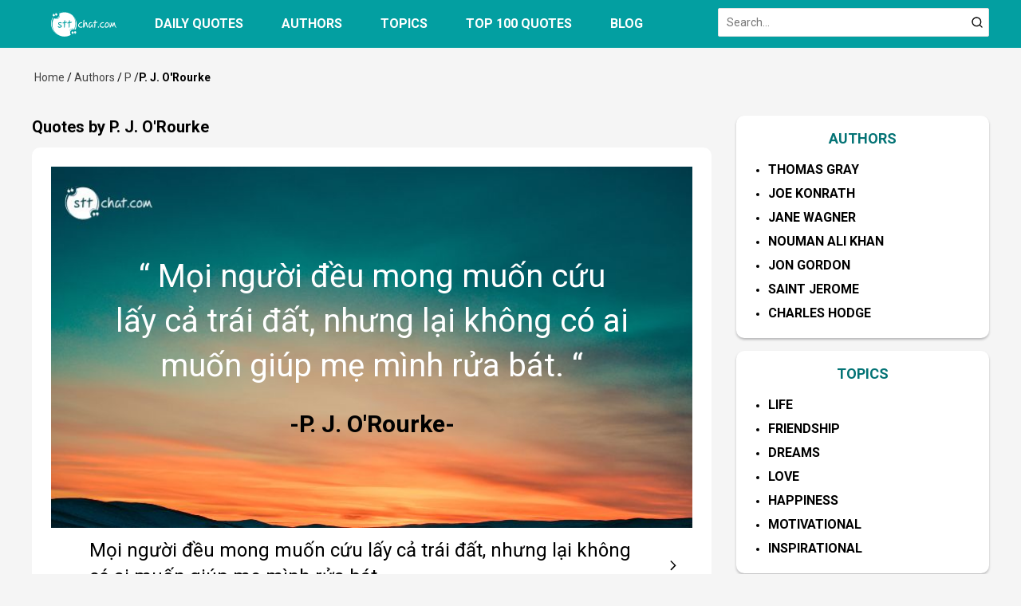

--- FILE ---
content_type: text/html; charset=utf-8
request_url: https://sttchat.com/p.-j.-o%27rourke-quotes-71216.html
body_size: 4190
content:
<!DOCTYPE html><html lang=en><head><meta charset=UTF-8><title>Quotes by P. J. O'Rourke – sttchat.com</title><meta name=description content="P. J. O'Rourke's quotes are encouraging and serve as a source of inspiration for many people."><meta name=keywords content="quotes by P. J. O'Rourke,P. J. O'Rourke's quotes"><link rel=canonical href="https://sttchat.com/p.-j.-o'rourke-quotes-71216.html"><meta property=og:title content="Quotes by P. J. O'Rourke – sttchat.com"><meta property=og:description content="P. J. O'Rourke's quotes are encouraging and serve as a source of inspiration for many people."><meta property=og:image content=""><meta property=og:url content="https://sttchat.com/p.-j.-o'rourke-quotes-71216.html"><meta property=og:type content=website><meta name=viewport content="width=device-width, initial-scale=1, maximum-scale=1"><meta http-equiv=X-UA-Compatible content="IE=edge"><meta name=robots content=index,follow,noydir,noodp><meta name=format-detection content="telephone=no"><meta name=msapplication-TileColor content=#ffffff><meta name=msapplication-TileImage content=/images/ms-icon-144x144.png><meta name=google-site-verification content=Iv_BjjDlTAZF9bDSOFu3O45w3R8HH1pgo6Y3w0CyeI0><meta name=theme-color content=#4285f4><link rel=apple-touch-icon sizes=57x57 href=/images/sttchat.png><link rel=apple-touch-icon sizes=60x60 href=/images/sttchat.png><link rel=apple-touch-icon sizes=72x72 href=/images/sttchat.png><link rel=apple-touch-icon sizes=76x76 href=/images/sttchat.png><link rel=apple-touch-icon sizes=114x114 href=/images/sttchat.png><link rel=apple-touch-icon sizes=120x120 href=/images/sttchat.png><link rel=apple-touch-icon sizes=144x144 href=/images/sttchat.png><link rel=apple-touch-icon sizes=152x152 href=/images/sttchat.png><link rel=apple-touch-icon sizes=180x180 href=/images/sttchat.png><link rel="shortcut icon" href=/images/sttchat.png type=image/x-icon><link rel=icon href=/images/sttchat.png type=images/png><link href="https://fonts.googleapis.com/css2?family=Noto+Serif:ital,wght@0,400;0,700;1,400;1,700&amp;family=Roboto+Condensed:ital,wght@0,300;0,400;0,700;1,300;1,400;1,700&amp;family=Roboto:ital,wght@0,300;0,400;0,500;0,700;0,900;1,300;1,400;1,500;1,700;1,900&amp;display=swap" rel=stylesheet><link rel=stylesheet href=https://pro.fontawesome.com/releases/v5.10.0/css/all.css integrity=sha384-AYmEC3Yw5cVb3ZcuHtOA93w35dYTsvhLPVnYs9eStHfGJvOvKxVfELGroGkvsg+p crossorigin=anonymous><link rel=stylesheet href="/css/header.css?v=170120261038"><link rel=stylesheet href="/css/home.css?v=170120261038"><link rel=stylesheet href="/css/blogs.css?v=170120261038"><link rel=stylesheet href="/css/article.css?v=170120261038"><link rel=stylesheet href="/css/authors.css?v=170120261038"><link rel=stylesheet href="/css/story.css?v=03/12/2024"><script async src="https://www.googletagmanager.com/gtag/js?id =G-DSQFNV323G"></script><script>window.dataLayer=window.dataLayer||[];function gtag(){dataLayer.push(arguments);}
gtag('js',new Date());gtag('config','G-DSQFNV323G');</script><script>(function(w,d,s,l,i){w[l]=w[l]||[];w[l].push({'gtm.start':new Date().getTime(),event:'gtm.js'});var f=d.getElementsByTagName(s)[0],j=d.createElement(s),dl=l!='dataLayer'?'&l='+l:'';j.async=true;j.src='https://www.googletagmanager.com/gtm.js?id='+i+dl;f.parentNode.insertBefore(j,f);})(window,document,'script','dataLayer','GTM-MW58L3Q');</script><script async src="https://pagead2.googlesyndication.com/pagead/js/adsbygoogle.js?client=ca-pub-7078400245394460" crossorigin=anonymous></script><body><noscript><iframe src="https://www.googletagmanager.com/ns.html?id=GTM-MW58L3Q" height=0 width=0 style=display:none;visibility:hidden></iframe></noscript><noscript><iframe src="https://www.googletagmanager.com/gtag/js?id=G-DSQFNV323G" height=0 width=0 style=display:none;visibility:hidden></iframe></noscript><header class=header><div class=main-header><div class=header-logo><a href="/"><img alt="" src=/images/logo.svg></a></div><ul class=menu-bar><li class=nav-item><a href=/daily-quotes.html title="Daily quotes">Daily quotes</a><li class=nav-item><a href=/authors.html title=Authors>Authors</a><li class=nav-item><a href=/topics.html title=Topics>Topics</a><li class=nav-item><a href=/top-100-quotes.html title="Top 100 quotes">Top 100 quotes</a><li class=nav-item><a href=/blogs.html title=Blog>Blog</a></ul><span class="sidebar-toggle btn-pushbar-3"><svg width=24 height=24 viewBox="0 0 24 24" fill=none xmlns=http://www.w3.org/2000/svg><path d="M4 7a1 1 0 0 1 1-1h14a1 1 0 1 1 0 2H5a1 1 0 0 1-1-1zm0 5a1 1 0 0 1 1-1h14a1 1 0 1 1 0 2H5a1 1 0 0 1-1-1zm0 5a1 1 0 0 1 1-1h14a1 1 0 1 1 0 2H5a1 1 0 0 1-1-1z" fill=#fff /></svg></span><div class=header-search><div><form><input class="input input-search" placeholder=Search...> <span class=btn-search onclick=search><svg width=16 height=16 viewBox="0 0 24 24" xmlns=http://www.w3.org/2000/svg><path d="M21.71 20.29 18 16.61A9 9 0 1 0 16.61 18l3.68 3.68a1 1 0 0 0 1.42 0 1 1 0 0 0 0-1.39ZM11 18a7 7 0 1 1 7-7 7 7 0 0 1-7 7Z" /></svg></span></form></div><div class=box-search id=Result style=display:none></div></div></div></header><div id=sidebardefault class="sidebar-default sidebar-fixed-left"><div class=m-head><a href=# class=m-lgo><img alt="" src=/images/m-logo.svg></a> <span class="sidebar-toggle btn-pushbar-close"><svg width=24 height=24 viewBox="0 0 36 36" xmlns=http://www.w3.org/2000/svg><path class="clr-i-outline clr-i-outline-path-1" d="m19.41 18 8.29-8.29a1 1 0 0 0-1.41-1.41L18 16.59l-8.29-8.3a1 1 0 0 0-1.42 1.42l8.3 8.29-8.3 8.29A1 1 0 1 0 9.7 27.7l8.3-8.29 8.29 8.29a1 1 0 0 0 1.41-1.41Z" /><path fill=none d="M0 0h36v36H0z" /></svg></span></div><div class=nav-mobi><div class=menu-list><a href=/daily-quotes.html class=menu-title title="Daily quotes">Daily quotes</a> <span class=menu-icon></span></div><div class=menu-list><a href=/authors.html class=menu-title title=Authors>Authors</a> <span class=menu-icon></span><ul class=menu-content><li><a href=/thomas-gray-quotes-359740.html title="Thomas Gray">Thomas Gray</a><li><a href=/joe-konrath-quotes-359734.html title="Joe Konrath">Joe Konrath</a><li><a href=/jane-wagner-quotes-359730.html title="Jane Wagner">Jane Wagner</a><li><a href=/nouman-ali-khan-quotes-359726.html title="Nouman Ali Khan">Nouman Ali Khan</a><li><a href=/jon-gordon-quotes-359722.html title="Jon Gordon">Jon Gordon</a><li><a href=/saint-jerome-quotes-359716.html title="Saint Jerome">Saint Jerome</a><li><a href=/charles-hodge-quotes-359710.html title="Charles Hodge">Charles Hodge</a></ul></div><div class=menu-list><a href=/topics.html class=menu-title title=Topics>Topics</a> <span class=menu-icon></span><ul class=menu-content><li><a href=/topics/anime-6532.html title=Anime>Anime</a><li><a href=/topics/christmas-8179.html title=Christmas>Christmas</a><li><a href=/topics/life-8204.html title=Life>Life</a><li><a href=/topics/friendship-8226.html title=Friendship>Friendship</a><li><a href=/topics/the-new-year-8251.html title="The New Year">The New Year</a><li><a href=/topics/dreams-8350.html title=Dreams>Dreams</a><li><a href=/topics/unconscious-8352.html title=Unconscious>Unconscious</a></ul></div><div class=menu-list><a href=/top-100-quotes.html class=menu-title title="Top 100 quotes">Top 100 quotes</a></div><div class=menu-list><a href=/blogs.html class=menu-title title=Blog>Blog</a></div></div></div><main class=main><div class=main-content><div class=nav-menu-mobi><ul class=ul-menubar><li><a href="/" title=Home>Home</a></li>/<li><a href=/authors.html> Authors</a></li>/<li><a href=/authors/P.html> P</a></li>/<li><b> P. J. O&#x27;Rourke</b></ul></div><div class=ads-top></div><div class=content-left><section class=section><header><h1 class=headding>Quotes by P. J. O&#x27;Rourke</h1></header><div class=section-content><div class=block><div class=block-status><div class=post-thumb><figure class=post-image><picture><source srcset=/images/news.jpg><img alt="Mọi người đều mong muốn cứu lấy cả trái đất,..." class=lazyload data-src=/images/anh-demo.png src=/images/anh-demo.png> </picture></figure><div class=text-status><div><div class=status-title>“ Mọi người đều mong muốn cứu lấy cả trái đất, nhưng lại không có ai muốn giúp mẹ mình rửa bát. “</div><div class=status-author>-P. J. O&#x27;Rourke-</div></div></div></div><div class=post-status-first><div class=post-inner><header class=entry-header><h2 class=entry-title><a href="/quotes/p.-j.-o'rourke-71217.html"> Mọi người đều mong muốn cứu lấy cả trái đất, nhưng lại không có ai muốn giúp mẹ mình rửa bát. </a></h2></header><footer class=entry-meta><a class=post-author href="/quotes/p.-j.-o'rourke-71217.html"> P. J. O&#x27;Rourke </a></footer></div><a class=more-status href="/quotes/p.-j.-o'rourke-71217.html"><svg width=16 height=16 viewBox="-77 0 512 512" xmlns=http://www.w3.org/2000/svg><path d="m98 460-34-34 163-164L64 98l34-34 196 198L98 460Z"></path></svg> </a></div></div></div></div></section><section class=section><div class=post-intro><h2 class="intro-title text-center">Introducing P. J. O&#x27;Rourke</h2><div class=content-intro></div></div></section></div><aside class=sidebar-300><div class=sidebar><header class=sidebar-header><h2 class=sidebar-title><a href=/authors.html>AUTHORS</a></h2></header><div class=sidebar-content><ul class="ul-sidebar uppercase"><li><h3><a href=/thomas-gray-quotes-359740.html title="Thomas Gray">Thomas Gray</a></h3><li><h3><a href=/joe-konrath-quotes-359734.html title="Joe Konrath">Joe Konrath</a></h3><li><h3><a href=/jane-wagner-quotes-359730.html title="Jane Wagner">Jane Wagner</a></h3><li><h3><a href=/nouman-ali-khan-quotes-359726.html title="Nouman Ali Khan">Nouman Ali Khan</a></h3><li><h3><a href=/jon-gordon-quotes-359722.html title="Jon Gordon">Jon Gordon</a></h3><li><h3><a href=/saint-jerome-quotes-359716.html title="Saint Jerome">Saint Jerome</a></h3><li><h3><a href=/charles-hodge-quotes-359710.html title="Charles Hodge">Charles Hodge</a></h3></ul></div></div><div class=sidebar><header class=sidebar-header><h2 class=sidebar-title><a href=/topics.html>TOPICS</a></h2></header><div class=sidebar-content><ul class="ul-sidebar uppercase"><li><h3><a href=/topics/life-8204.html title=Life>Life</a></h3><li><h3><a href=/topics/friendship-8226.html title=Friendship>Friendship</a></h3><li><h3><a href=/topics/dreams-8350.html title=Dreams>Dreams</a></h3><li><h3><a href=/topics/love-8372.html title=Love>Love</a></h3><li><h3><a href=/topics/happiness-8402.html title=Happiness>Happiness</a></h3><li><h3><a href=/topics/motivational-9238.html title=Motivational>Motivational</a></h3><li><h3><a href=/topics/inspirational-9291.html title=Inspirational>Inspirational</a></h3></ul></div></div><div class=sidebar><header class=sidebar-header><h2 class=sidebar-title><a href=/blogs.html>BLOG</a></h2></header><div class=sidebar-content><ul class=ul-sidebar><li><h3><a href=/blog/30-quotes-to-ignite-employee-engagement-in-2025-5681-358581-article.html title="30 Quotes to Ignite Employee Engagement in 2025">30 Quotes to Ignite Employee Engagement in 2025</a></h3><li><h3><a href=/blog/75-good-quotes-for-every-mood-and-moment-5681-358024-article.html title="75 Good Quotes for Every Mood and Moment">75 Good Quotes for Every Mood and Moment</a></h3><li><h3><a href=/blog/25-good-quotes-to-lift-your-spirits-and-inspire-your-day-5681-358004-article.html title="25 Good Quotes to Lift Your Spirits and Inspire Your Day">25 Good Quotes to Lift Your Spirits and Inspire Your Day</a></h3><li><h3><a href=/blog/32-good-quotes-you-will-actually-want-to-share-5681-357772-article.html title="32 Good Quotes You Will Actually Want to Share">32 Good Quotes You Will Actually Want to Share</a></h3><li><h3><a href=/blog/timeless-wisdom-with-25-good-quotes-to-inspire-and-uplift-5681-357771-article.html title="Timeless Wisdom With 25 Good Quotes to Inspire and Uplift">Timeless Wisdom With 25 Good Quotes to Inspire and Uplift</a></h3></ul></div></div></aside></div></main><footer class=footer><div class=main-footer><div class=footer-right><ul class=ul-footer><li><a href="/">Home</a><li><a href=/authors.html>Authors</a><li><a href=/topics.html>Topics</a></ul><ul class=ul-footer><li><a href=/top-100-quotes.html>Top 100 quotes</a><li><a href=/blogs.html>Blog</a></ul><ul class=ul-footer><li><a href=/terms-of-use.html>Term of Use</a><li><a href=/abouts.html>About</a><li><a href=/contract.html>Contact</a><li><a href=/privacy-policy.html>Privacy Policy</a></ul></div><div class=footer-left><p><a href=# class=footer-lgo><img alt="" src=/images/m-logo.svg></a><p>https://sttchat.com<p>Copyright © 2019 sttchat.com</div></div></footer><div class=sidebar-overlay></div><script src=/js/jquery.min.js></script><script src=/js/nav-sidebar.js></script><script src="/js/custom.js?v=04152025"></script><script src=/js/lazyload.js></script>

--- FILE ---
content_type: text/html; charset=utf-8
request_url: https://www.google.com/recaptcha/api2/aframe
body_size: 267
content:
<!DOCTYPE HTML><html><head><meta http-equiv="content-type" content="text/html; charset=UTF-8"></head><body><script nonce="jSj_9blwSSZX25cbha2o6Q">/** Anti-fraud and anti-abuse applications only. See google.com/recaptcha */ try{var clients={'sodar':'https://pagead2.googlesyndication.com/pagead/sodar?'};window.addEventListener("message",function(a){try{if(a.source===window.parent){var b=JSON.parse(a.data);var c=clients[b['id']];if(c){var d=document.createElement('img');d.src=c+b['params']+'&rc='+(localStorage.getItem("rc::a")?sessionStorage.getItem("rc::b"):"");window.document.body.appendChild(d);sessionStorage.setItem("rc::e",parseInt(sessionStorage.getItem("rc::e")||0)+1);localStorage.setItem("rc::h",'1768621140723');}}}catch(b){}});window.parent.postMessage("_grecaptcha_ready", "*");}catch(b){}</script></body></html>

--- FILE ---
content_type: text/css
request_url: https://sttchat.com/css/header.css?v=170120261038
body_size: 3415
content:
@import url('https://fonts.googleapis.com/css2?family=Roboto:ital,wght@0,400;0,500;0,700;1,300;1,400;1,500;1,700&display=swap');
/* Bengin header*/
body {
    margin: 0;
    padding: 0;
    line-height: 1.4;
    background: #f5f5f5;
    color: black;
    font-family: 'Roboto', sans-serif;
    font-weight: 400;
    font-size: 14px;
    font-smoothing: antialiased;
    -webkit-font-smoothing: antialiased;
    -moz-osx-font-smoothing: grayscale;
    text-rendering: optimizeLegibility;
    -ms-text-size-adjust: 100%;
    -webkit-text-size-adjust: 100%;
}

a {
    color: black;
    text-decoration: none
}

    a:hover {
        color: #037375
    }

img {
    border: none;
    max-width: 100%;
    vertical-align: middle
}

h1, h2, h3, h4, h5, h6 {
    margin: 0;
    padding: 0;
    font-weight: 700
}

p, figure, figcaption, blockquote, caption, fieldset, embed, object, applet, canvas, caption, iframe, strike, time, video {
    border: 0;
    margin: 0;
    padding: 0;
}

* {
    -webkit-box-sizing: border-box;
    -moz-box-sizing: border-box;
    box-sizing: border-box
}

strong {
    font-weight: bold
}

::after, ::before {
    -webkit-box-sizing: border-box;
    -moz-box-sizing: border-box;
    box-sizing: border-box
}

:focus {
    outline: -webkit-focus-ring-color auto 0;
}

.ul {
    margin: 0;
    padding: 0;
}

    .ul li {
        list-style: none
    }
/* End fix*/
/* header */
.header {
    float: left;
    width: 100%;
    position: relative;
    height: 60px;
    background: #039FA1;
    margin-bottom: 20px;
}

.header-logo {
    position: relative;
    height: 60px;
    float: left;
    padding: 0 24px;
    display: grid;
    place-items: center;
}

    .header-logo.active {
        background: #037375;
    }

    .header-logo img {
        height: 32px;
    }

.header-search {
    float: right;
}

    .header-search div {
        position: relative;
        display: block;
        top: 10px;
    }

.btn-search {
    position: absolute;
    width: 30px;
    height: 36px;
    right: 0;
    display: grid;
    place-items: center;
    z-index: 1;
    cursor: pointer;
    top: 0;
}

.right {
    float: right;
    padding: 15px 0 0 0
}

.form-tk {
    display: inline-block;
    width: 290px;
    position: relative;
}

.input-tk {
    width: 100%;
    height: 36px;
    border-radius: 5px;
    border: 0;
}

    .input-tk:focus {
        border: 0;
    }

.btn-tk {
    cursor: pointer;
    position: absolute;
    right: 0;
    height: 40px;
    line-height: 40px;
    width: 40px;
    text-align: center;
    color: #C2B291;
}

.input.input-search {
    width: 340px;
    padding-right: 30px;
}

.gsc-control-cse {
    border-color: none !important;
    background-color: none !important;
    padding: 0 !important;
    margin-left: 0px !important;
}

    .gsc-control-cse table td, .gsc-control-cse table th {
        border: none !important;
        padding: 0px !important;
    }

table.gsc-search-box td.gsc-input {
    padding-right: 0px !important;
}

.gsc-search-button-v2 {
    font-size: 0;
    padding: 9px 13px !important;
    width: auto;
    vertical-align: middle;
    border: 1px solid #666;
    border-radius: 2px;
    border-color: #e1e1e1 !important;
    background-color: #e1e1e1 !important;
    background-image: linear-gradient(top, #4d90fe, #4787ed);
}

    .gsc-search-button-v2, .gsc-search-button-v2:hover, .gsc-search-button-v2:focus {
        border-color: #e1e1e1 !important;
        background-color: #e1e1e1 !important;
        background-image: none !important;
        filter: none;
    }

form.gsc-search-box {
    margin-right: 0px !important;
    margin-bottom: 0px !important;
}

.gsc-input {
    line-height: 30px;
}

table.gsc-search-box {
    margin-bottom: 0px !important;
}
/* Bengin main */
.main {
    float: left;
    width: 100%;
    margin-bottom: 24px;
}

.main-header {
    max-width: 1200px;
    margin: auto
}

.main-content {
    max-width: 1200px;
    margin: auto
}

.main-footer {
    max-width: 1200px;
    margin: auto
}

.content-left {
    width: 71%;
    position: relative;
    float: left
}
/* End header*/
/* Menu bar */
.menu-bar {
    padding: 5px 0 0 0;
    margin: 0;
    float: left;
}

    .menu-bar li {
        list-style-type: none;
        display: inline-block
    }

    .menu-bar > li > a {
        display: block;
        font-size: 16px;
        height: 50px;
        line-height: 50px;
        padding: 0 24px;
        text-transform: uppercase;
        font-weight: bold;
        color: #fff
    }

        .menu-bar > li > a:hover {
            background: #037375
        }

        .menu-bar > li > a.active {
            background: #037375
        }
/* End menu-bar */
/* Bengin sidebar default */

.sidebar-overlay {
    visibility: hidden;
    position: fixed;
    top: 0;
    left: 0;
    right: 0;
    bottom: 0;
    opacity: 0;
    background: #000;
    z-index: 1034;
    -webkit-transition: visibility 0 linear 0.4s, opacity 0.4s cubic-bezier(0.4, 0, 0.2, 1);
    -moz-transition: visibility 0 linear 0.4s, opacity 0.4s cubic-bezier(0.4, 0, 0.2, 1);
    transition: visibility 0 linear 0.4s, opacity 0.4s cubic-bezier(0.4, 0, 0.2, 1);
    -webkit-transform: translateZ(0);
    -moz-transform: translateZ(0);
    -ms-transform: translateZ(0);
    -o-transform: translateZ(0);
    transform: translateZ(0);
}

    .sidebar-overlay.active {
        opacity: 0.5;
        visibility: visible;
        -webkit-transition-delay: 0;
        -moz-transition-delay: 0;
        transition-delay: 0;
    }

.sidebar-default {
    background-color: #fff;
    width: 0;
    -webkit-transform: translate3d(-100%, 0, 0);
    transform: translate3d(-100%, 0, 0);
    position: relative;
    display: block;
    min-height: 100%;
    overflow-y: auto;
    overflow-x: hidden;
    border: none;
    -webkit-transition: all 0.5s cubic-bezier(0.55, 0, 0.1, 1);
    -o-transition: all 0.5s cubic-bezier(0.55, 0, 0.1, 1);
    transition: all 0.5s cubic-bezier(0.55, 0, 0.1, 1);
}

    .sidebar-default.open {
        min-width: 100%;
        width: 100%;
        -webkit-transform: translate3d(0, 0, 0);
        transform: translate3d(0, 0, 0);
    }

.sidebar-fixed-left, .sidebar-fixed-right, .sidebar-stacked {
    position: fixed;
    top: 0;
    bottom: 0;
    z-index: 1035;
}

.sidebar-stacked {
    left: 0;
}

.sidebar-fixed-left {
    left: 0;
    box-shadow: 2px 0px 15px rgba(0, 0, 0, 0.35);
    -webkit-box-shadow: 2px 0px 15px rgba(0, 0, 0, 0.35);
}

.sidebar-fixed-right {
    right: 0;
    box-shadow: 0px 2px 15px rgba(0, 0, 0, 0.35);
    -webkit-box-shadow: 0px 2px 15px rgba(0, 0, 0, 0.35);
    -webkit-transform: translate3d(100%, 0, 0);
    transform: translate3d(280px, 0, 0);
}

    .sidebar-fixed-right.open {
        -webkit-transform: translate3d(0, 0, 0);
        transform: translate3d(0, 0, 0);
    }

.btn-pushbar-close {
    height: 40px;
    position: absolute;
    z-index: 99;
    cursor: pointer;
    width: 40px;
    border: 0;
    display: grid;
    place-items: center;
    top: 4px;
    right: 4px;
}

.btn-pushbar-3 {
    cursor: pointer;
    position: absolute;
    left: 5px;
    top: 0;
    width: 40px;
    height: 44px;
    line-height: 40px;
    text-align: center;
    border-radius: 100%;
    display: none;
    background: 0;
    border: 0;
    padding: 0;
}

.pushbar-hide {
    display: none;
}

.nav-mobi {
    width: 100%;
    float: left;
    padding: 0 16px;
}

.m-head {
    text-align: center;
    width: 100%;
    float: left;
    height: 48px;
    box-shadow: 0 2px 3px 0 rgba(32,33,36,0.28);
    -webkit-box-shadow: 0 2px 3px 0 rgba(32,33,36,0.28);
    -moz-box-shadow: 0 2px 3px 0 rgba(32,33,36,0.28);
}

.m-lgo img {
    height: 34px;
}

.m-lgo {
    display: inline-block;
    position: relative;
    top: 7px;
}

.ads-top {
    float: left;
    width: 100%;
    text-align: center;
    position: relative;
    margin: 15px 0
}

    .ads-top img {
        max-width: 100%
    }
/* End sidebar default */
/* menu-list */
.menu-list {
    position: relative;
    width: 100%;
    float: left;
}

.menu-content {
    display: none;
    width: 100%;
    float: left;
    margin: 0;
    padding: 0px 12px 0px 30px;
}

    .menu-content li {
        list-style: none;
        border-bottom: solid 1px #e0e0e0;
        padding: 8px 0;
        font-size: 18px;
    }

        .menu-content li:last-child {
            border-bottom: 0;
        }

        .menu-content li a {
            display: block
        }

.menu-open .menu-content {
    display: block;
}

.list-item {
    padding: 6px 0;
    float: left;
    width: 100%;
}

.menu-icon {
    background: url(../images/down3.svg) no-repeat center;
    cursor: pointer;
    display: block;
    position: absolute;
    right: 0;
    background-size: 12px;
    width: 36px;
    height: 36px;
    z-index: 9;
    top: 6px;
    -webkit-transition: all 0.4s ease-out;
    transition: all 0.4s ease-out;
}

.menu-open .menu-icon {
    background: url(../images/down3.svg) no-repeat center;
    background-size: 12px;
    -webkit-transform: rotate(180deg);
    -moz-transform: rotate(180deg);
    -ms-transform: rotate(180deg);
    -o-transform: rotate(180deg);
    transform: rotate(180deg);
    -webkit-transition: all 0.4s ease-out;
    transition: all 0.4s ease-out
}

.menu-title {
    font-size: 18px;
    float: left;
    border-top: solid 1px #e0e0e0;
    padding: 12px 34px 12px 0;
    font-weight: 700;
    width: 100%;
    text-transform: uppercase
}
/* End*/
.box-search {
    width: 100%;
    background: #fff;
    padding: 16px;
    margin-bottom: 16px;
    box-shadow: 0 2px 3px 0 rgba(32,33,36,0.28);
    -webkit-box-shadow: 0 2px 3px 0 rgba(32,33,36,0.28);
    -moz-box-shadow: 0 2px 3px 0 rgba(32,33,36,0.28);
    z-index: 999;
    position: absolute;
    right: 0;
    max-height: 350px;
    width: 340px;
    overflow-y: auto;
    scrollbar-width: thin;
    display: none
}

    .box-search ul {
        margin: 0;
        padding: 0;
    }

        .box-search ul li {
            list-style: none;
            padding: 6px 0;
            font-size: 14px;
            cursor: pointer;
            line-height: 1.6;
        }
/*Bengin footer */
.footer {
    float: left;
    width: 100%;
    padding: 16px 0;
    border-top: solid 3px #037375;
}

.footer-left {
    float: left;
    width: 40%;
}

    .footer-left p {
        margin-bottom: 6px;
    }

.footer-right {
    float: right;
}

.ul-footer {
    display: inline-block;
    vertical-align: top;
    margin: 0;
    padding-left: 100px;
}

    .ul-footer li {
        font-size: 16px;
        font-weight: 700;
        list-style: none;
        padding: 3px 0;
    }

        .ul-footer li a {
            color: #037375
        }

.nav-menu-mobi {
    float: left;
}

.ul-menubar {
    margin: 0;
    padding: 0;
    display: table;
}

    .ul-menubar li {
        display: table-cell;
        text-align: center;
    }

        .ul-menubar li a {
            display: block;
            padding: 8px 3px;
            font-size: 14px;
            color: #444444;
        }

            .ul-menubar li a:hover {
                color: #0275d8;
            }
/*End */
@media only screen and (max-width:960px) {
    .header {
        height: 44px;
    }

    .header-logo {
        height: 44px;
        padding: 0;
        left: 50px;
    }

    .form-tk.hide-mobi {
        bottom: 5px;
        width: 230px;
    }

    .header-search div {
        top: 6px;
    }

    .header-logo.active {
        background: 0;
    }

    .input.input-search {
        width: 190px;
        height: 32px;
        padding-right: 30px;
    }

    .header-search {
        margin-right: 10px;
    }

    .main-content, .main-footer {
        padding: 0 16px;
    }

    .content-left {
        float: left;
        width: 100%;
        padding: 0;
    }

    .pushbar-hide {
        display: block;
    }

    .btn-pushbar-3 {
        display: grid;
        place-items: center;
    }

    .menu-bar {
        display: none;
    }

    .footer-left {
        width: 100%;
    }

    .footer-right {
        width: 100%;
        margin-bottom: 20px;
    }

    .ul-footer {
        padding-left: 0;
        width: 32%;
    }

    .box-search {
        width: 185px;
    }

    .nav-menu-mobi {
        display: block
    }
}


--- FILE ---
content_type: text/css
request_url: https://sttchat.com/css/home.css?v=170120261038
body_size: 3861
content:
/*Bengen section */
.section { float:left; width:100%; margin-bottom:24px; position:relative }
.section-header { float:left; width:100%; position:relative; margin-bottom:16px }
.headding { font-size:20px; margin-bottom:12px }
.header-title { font-size:18px; color:#037375; border-bottom:solid 1px #037375; padding-bottom:5px }
.header-title a { color:#037375 }
.section-content { float:left; width:100%; position:relative }
.section-ads { float:left; width:100%; position:relative }
.ads-title { float:left; width:100%; position:relative; margin-bottom:16px }
.block
{
  width: 100%;
  float: left;
  margin-bottom: 16px;
}
/* End*/

/* post  */
.post { float:left; width:100%; position:relative }
.post-news { padding:20px 0; border-bottom:solid 1px #e0e0e0 }
.post-thumb { display:block; position:relative; margin-bottom:12px }
.post-image { display:block; overflow:hidden; height:0; position:relative; width:100%; background:#f2f2f2; padding-bottom:56.4% }
.post-image img { display:block; position:absolute; top:0; left:0; width:100%; height:100%; -o-object-position:center; object-position:center; -o-object-fit:cover; object-fit:fill }
.post-inner.grid { display:grid }
.entry-header { margin-bottom:12px }
.entry-title { font-size:24px; font-weight:400 }
.entry-summary { margin-bottom:12px; font-size:16px; line-height:1.6; color:#444444; overflow:hidden; text-overflow:ellipsis; -webkit-line-clamp:3; display:-webkit-box; -webkit-box-orient:vertical }
.post-author { color:#037375; font-size:20px; font-weight:700 }

/* thumbnail */
.thumb-16x9 { padding-bottom:56% }
.thumb-5x3 { padding-bottom:60% }
.thumb-1x1 { padding-bottom:100% }
.thumb-l-240 { width:240px; margin-right:24px; float:left; margin-bottom:0 }
@media (max-width:800px) {
    .thumb-l-240 { width:100%; margin-right:0 } 
} 

/* End*/
.layout-grid-2 { display:grid; grid-column-gap:24px; grid-row-gap:24px; grid-template-columns:repeat(2,1fr) }
.layout-grid-3 { display:grid; grid-column-gap:24px; grid-row-gap:24px; grid-template-columns:repeat(3,1fr) }
.layout-grid-4 { display:grid; grid-column-gap:24px; grid-row-gap:24px; grid-template-columns:repeat(4,1fr) }
@media (max-width:800px) {
    .layout-grid-2 { display:grid; grid-column-gap:16px; grid-row-gap:16px; grid-template-columns:repeat(2,1fr) } .layout-grid-3 { display:grid; grid-column-gap:16px; grid-row-gap:16px; grid-template-columns:repeat(2,1fr) } .layout-grid-4 { display:grid; grid-column-gap:16px; grid-row-gap:16px; grid-template-columns:repeat(2,1fr) } 
} 

/*Bengin table */
.table { border-collapse:collapse; border-spacing:0; width:100% }
.table td,.table th { padding:6px; border-top:solid 1px #e0e0e0 }
.table-bordered,.table-bordered td,.table-bordered th { border:solid 1px #e0e0e0 }
.table-striped tr:nth-of-type(2n+2) { background-color:#f9f9f9 }

/*input,select,textarea,button */
.form-group { float:left; width:100%; position:relative; margin-bottom:16px; display:table }
.form-group:last-child { margin-bottom:0 }
.input:-webkit-autofill,.textarea:-webkit-autofill,.select:-webkit-autofill { box-shadow:0 0 0 1000px white inset }
.input::-ms-clear { display:none }
.select::-ms-expand { display:none; -ms-filter:"progid:DXImageTransform.Microsoft.Alpha(Opacity=0)"; filter:alpha(opacity=0); opacity:0 }
.input,.select,.textarea,.button { font-family:'Roboto',sans-serif; font-size:14px; font-weight:400; line-height:inherit; outline:none }
.input,.select { height:36px; padding:0 10px }
.input,.select,.textarea { display:inline-block; border:solid 1px #e0e0e0; margin:0; box-shadow:none; -webkit-appearance:none; -moz-appearance:none; -o-appearance:none; text-overflow:""; appearance:none; border-radius:2px; webkit-border-radius:2px; -moz-border-radius:2px }
.input:focus,.select:focus,.textarea:focus { border:solid 1px #eaeaea; outline:0; -webkit-box-shadow:inset 0 1px 1px rgba(0,0,0,.075),0 0 8px rgba(255,255,255,0.6); box-shadow:inset inset 0 1px 1px rgba(0,0,0,.075),0 0 8px rgba(255,255,255,0.6); transition:border-color .15s ease-in-out,box-shadow .15s ease-in-out }
.select { background:url(../images/arow.svg) no-repeat; background-position:right 6px top 50%; padding-right:16px; background-size:12px }
.textarea { height:85px; padding:10px; resize:vertical }
.button { background:none; cursor:pointer; border:0; padding:0; margin:0 }
.button:focus { outline:0 }
.full { width:100% }
.label { display:block; position:relative }
.radio { height:14px; width:14px; padding:0; margin:0 }
.checkbox { height:14px; width:14px; padding:0; margin:0 }

/* btn-item */
.btn-item { margin-right:8px; display:inline-block }
.btn-item:last-child { margin-right:0 }
.btn { display:inline-block; height:36px; line-height:36px; cursor:pointer; text-align:center; outline:none; background:#e0e0e0; padding:0 16px; border-radius:2px; -webkit-border-radius:2px; -moz-border-radius:2px }
.btn-default { background:#039FA1; color:#fff }
.btn-full { width:100% }

/* pagination */
.load-more { float:left; width:100%; display:flex; justify-content:center }
.load-more span { padding:8px 24px; display:inline-block; border-radius:25px; color:#666; font-size:14px; background:#f2f2f2; cursor:pointer }
.load-more span:hover { background:#039FA1; color:#ffffff }

/* text color */
.color-red { color:#E13737 }
.color-blue { color:#039FA1 }
.color-green { color:#037375 }
.underline { text-decoration:underline }
.uppercase { text-transform:uppercase }
.text-center { text-align:center }
.text-left { text-align:left }
.text-right { text-align:right }

/* End*/

/*End section */

/*Bengin aside */
.sidebar-300 { width:26.4%; position:relative; float:right }
.sidebar { float:left; width:100%; background:#fff; padding:16px; margin-bottom:16px; border-radius:10px; box-shadow:0 2px 3px 0 rgba(32,33,36,0.28); -webkit-box-shadow:0 2px 3px 0 rgba(32,33,36,0.28); -moz-box-shadow:0 2px 3px 0 rgba(32,33,36,0.28) }
.sidebar-header { float:left; width:100%; position:relative; padding-bottom:12px }
.sidebar-title { color:#037375; font-size:18px; text-align:center }
.sidebar-title a { color:#037375 }
.ul-sidebar { margin:0; padding-left:24px }
.ul-sidebar li { padding:4px 0 }
.ul-sidebar li a { font-size:16px; font-weight:700 }
.sidebar-content { float:left; width:100%; position:relative }
@media only screen and (max-width:960px) {
    .sidebar-300 { float:left; width:100% } 
} 

/*End aside */

/*Bengin home */

/*Bengin Quote of The Day */
.block-status { background:#fff; float:left; width:100%; border-radius:10px; padding:24px }
.text-status { padding:24px 10%; position:absolute; display:grid; place-items:center; top:0; width:100%; height:100%; text-align:center }
.status-title { font-size:40px; color:#fff; overflow:hidden; text-overflow:ellipsis; -webkit-line-clamp:4; display:-webkit-box; margin-bottom:24px }
.status-author { font-size:30px; font-weight:700 }
.post-status-first { padding:0 48px; float:left; width:100%; position:relative }

/*Bengin Topics popular Authors popular */
.ul-topics { display:grid; grid-column-gap:5px; grid-row-gap:12px; grid-template-columns:repeat(3,1fr) }
.ul-topics li { background:#fff; border-left:solid 5px #666 }
.ul-topics .topics-1 { border-left:solid 5px #FC0404 }
.ul-topics .topics-2 { border-left:solid 5px #FD076E }
.ul-topics .topics-3 { border-left:solid 5px #1804FC }
.ul-topics .topics-4 { border-left:solid 5px #256F03 }
.ul-topics .topics-5 { border-left:solid 5px #BC03FD }
.ul-topics .topics-6 { border-left:solid 5px #FC5D04 }
.ul-topics .topics-7 { border-left:solid 5px #FCE306 }
.ul-topics .topics-8 { border-left:solid 5px #037375 }
.ul-topics .topics-9 { border-left:solid 5px #534F4D }
.ul-topics li a { display:block; padding:8px; text-transform:uppercase; font-size:18px; font-weight:700 }

/*Bengin New Quotes */
.post-status { background:#fff; padding:20px 48px; margin-bottom:16px; border-radius:10px; box-shadow:0 2px 3px 0 rgba(32,33,36,0.28); -webkit-box-shadow:0 2px 3px 0 rgba(32,33,36,0.28); -moz-box-shadow:0 2px 3px 0 rgba(32,33,36,0.28) }
.post-status:last-child { margin-bottom:0 }
.more-status { position:absolute; right:0; width:48px; top:0; padding-bottom:37px; height:100%; display:grid; place-items:center }

/*Bengin New Blogs */
.news-blogs { padding:24px; background:#fff; float:left; width:100%; border-radius:10px }
.news-blogs .post-news:first-child { padding-top:0 }
.post-listting { margin-bottom:20px; float:left; width:100% }
.post-thumb.thumb-340 { width:340px; margin-right:24px; float:left; margin-bottom:0 }
.news-blogs .entry-title { font-weight:700 }
@media only screen and (max-width:960px) {
    
/*Bengin Quote of The Day */	.block-status { padding:12px } .status-title { font-size:20px; margin-bottom:16px } .status-author { font-size:18px } .text-status { padding:16px } .post-status-first { padding:16px 40px 16px 16px } 
/*Bengin Topics popular,Authors popular */	
	.ul-topics { grid-template-columns:repeat(2,1fr); } 
	.ul-topics li a { font-size:16px } 
/*Bengin New Quotes */	
	.post-status { padding:16px 40px 16px 16px } .entry-title { font-size:20px } .post-author { font-size:18px } 
/*Bengin New Blogs */	
	.news-blogs { padding:16px } 
	.respon .post-inner.grid{  display: initial;  width: 100%;  float: left;}
	.respon .post-thumb.thumb-340{    width: 100%;    margin-right: 0;    margin-bottom: 12px;  }
} 




/*Bengin page authors */
.authors-abc
{
  float: left;
  width: 100%;
  background: #fff;
  padding: 24px;
  border-radius: 10px;
}.ul-page-authors
{
  margin: 0;
  padding: 0;
}.ul-page-authors li
{
  display: inline-block;
  margin-right: 38px;
}.ul-page-authors li a
{
  display: inline-block;
  font-size: 30px;
  font-weight: 700;
  height: 48px;
  width: 48px;
  text-align: center;
  line-height: 40px;
}
.authors-grid3
{
  display: grid;
  grid-column-gap: 16px;
  grid-row-gap: 16px;
  grid-template-columns: repeat(3,1fr);
}

.col-authors
{ position: relative;
  float: left;
  width: 100%;
  background: #fff;
  padding: 16px;
  border-radius: 10px;
  box-shadow: 0 2px 3px 0 rgba(32,33,36,0.28);
  -webkit-box-shadow: 0 2px 3px 0 rgba(32,33,36,0.28);
  -moz-box-shadow: 0 2px 3px 0 rgba(32,33,36,0.28);
}.head-authors
{
  font-size: 20px;
  border-bottom: solid 1px #e0e0e0;
  padding-bottom: 8px;
  margin-bottom: 12px;
}.content-authors ul
{
  margin: 0;
  padding: 0;
}.content-authors ul li
{
  padding: 6px 0;
  list-style: none;
  font-size: 20px;
}.more-authors
{
  position: absolute;
  bottom: 8px;
  right: 16px;
  z-index: 2;
}.content-authors
{
 
  padding-bottom: 12px;
}
.line-color
{
  border-bottom: solid 1px #037375;
  margin-bottom: 20px;
}

.ul-authors-a
{margin: 0;
  padding: 0;
  display: grid;
  grid-column-gap: 16px;
  grid-row-gap: 12px;
  grid-template-columns: repeat(3,1fr);
}
.ul-authors-a li
{
  float: left;
  width: 100%;
  background: #fff;
  padding: 16px;
  border-radius: 10px;
  box-shadow: 0 2px 3px 0 rgba(32,33,36,0.28);
  -webkit-box-shadow: 0 2px 3px 0 rgba(32,33,36,0.28);
  -moz-box-shadow: 0 2px 3px 0 rgba(32,33,36,0.28);
  font-size: 18px;
  font-weight: 700;
  list-style: none;
}
.table-Authors-a
{
  background: #fff; font-size: 16px
}.table-Authors-a th
{
  background: #039FA1; color: #fff
}
/*End home */
/*Bengin search */
.input.input-search-full {
	width: 100%;
	height: 48px;
	font-size: 16px;
	font-weight: bold;
	border-radius: 5px;
}

.btn-search-full {
	position: absolute;
	width: 40px;
	height: 40px;
	right: 4px;
	display: grid;
	place-items: center;
	z-index: 1;
	cursor: pointer;
	top: 3px;
}

.search-block {
	width: 100%;
	float: left;
	margin-bottom: 24px
}

.search-tabs {
	width: 100%;
	float: left;
	margin-bottom: 24px;
	border-radius: 6px;
	overflow: hidden;
}

.search-content {
	width: 100%;
	float: left;
}

.ul-tab-search {
	margin: 0;
	padding: 0;
	display: table;
	width: 100%;
	background: #fff;
}

	.ul-tab-search li {
		display: table-cell;
		text-align: center;
		line-height: 48px;
		font-size: 16px;
		cursor: pointer;
		padding: 0 10px;
	}

		.ul-tab-search li.active {
			background: #D4D3D3;
			font-weight: bold
		}

		.ul-tab-search li:hover {
			color: #039FA1
		}

.list-content {
	padding: 10px 0;
	font-size: 18px;
	font-weight: bold;
}
/*End search */
.content404 {
	text-align: center;
	padding: 20px;
}
.btnbackhome {
	background: #039FA1;
	display: inline-block;
	height: 40px;
	line-height: 40px;
	color: #fff;
	cursor: pointer;
	text-align: center;
	padding: 0 20px;
	text-transform: uppercase;
	font-size: 16px;
	border-radius: 30px;
	margin-top: 20px;
}
.copytext {
	width: 30px;
	cursor:pointer
}
.copied-tooltip {
	position: absolute;
	top: -28px; /* khoảng cách phía trên icon */
	left: 50%;
	transform: translateX(-50%);
	background: #333;
	color: #fff;
	padding: 3px 8px;
	border-radius: 4px;
	font-size: 12px;
	white-space: nowrap;
	display: none; /* ẩn mặc định */
	z-index: 10;
	box-shadow: 0 2px 6px rgba(0,0,0,0.2);
}

--- FILE ---
content_type: text/css
request_url: https://sttchat.com/css/blogs.css?v=170120261038
body_size: 8575
content:
/*Bengen section */
.section { float:left; width:100%; margin-bottom:24px; position:relative }
.section-header { float:left; width:100%; position:relative; margin-bottom:16px }
.headding { font-size:20px; margin-bottom:12px }
.header-title { font-size:18px; color:#037375; border-bottom:solid 1px #037375; padding-bottom:5px }
.header-title a { color:#037375 }
.section-content { float:left; width:100%; position:relative }
.section-ads { float:left; width:100%; position:relative }
.ads-title { float:left; width:100%; position:relative; margin-bottom:16px }
.block
{
  width: 100%;
  float: left;
  margin-bottom: 16px;
}
/* End*/

/* post  */
.post { float:left; width:100%; position:relative }
.post-news { padding:20px 0; border-bottom:solid 1px #e0e0e0 }
.post-thumb { display:block; position:relative; margin-bottom:12px }
.post-image { display:block; overflow:hidden; height:0; position:relative; width:100%; background:#f2f2f2; padding-bottom:56.4% }
.post-image img { display:block; position:absolute; top:0; left:0; width:100%; height:100%; -o-object-position:center; object-position:center; -o-object-fit:cover; object-fit:fill }
.post-inner.grid { display:grid }
.entry-header { margin-bottom:12px }
.entry-title { font-size:24px; font-weight:400 }
.entry-summary { margin-bottom:12px; font-size:16px; line-height:1.6; color:#444444; overflow:hidden; text-overflow:ellipsis; -webkit-line-clamp:3; display:-webkit-box; -webkit-box-orient:vertical }
.post-author { color:#037375; font-size:20px; font-weight:700 }

/* thumbnail */
.thumb-16x9 { padding-bottom:56% }
.thumb-5x3 { padding-bottom:60% }
.thumb-1x1 { padding-bottom:100% }
.thumb-l-240 { width:240px; margin-right:24px; float:left; margin-bottom:0 }
@media (max-width:800px) {
    .thumb-l-240 { width:100%; margin-right:0 } 
} 

/* End*/
.layout-grid-2 { display:grid; grid-column-gap:24px; grid-row-gap:24px; grid-template-columns:repeat(2,1fr) }
.layout-grid-3 { display:grid; grid-column-gap:24px; grid-row-gap:24px; grid-template-columns:repeat(3,1fr) }
.layout-grid-4 { display:grid; grid-column-gap:24px; grid-row-gap:24px; grid-template-columns:repeat(4,1fr) }
@media (max-width:800px) {
    .layout-grid-2 { display:grid; grid-column-gap:16px; grid-row-gap:16px; grid-template-columns:repeat(2,1fr) } .layout-grid-3 { display:grid; grid-column-gap:16px; grid-row-gap:16px; grid-template-columns:repeat(2,1fr) } .layout-grid-4 { display:grid; grid-column-gap:16px; grid-row-gap:16px; grid-template-columns:repeat(2,1fr) } 
} 

/*Bengin table */
.table { border-collapse:collapse; border-spacing:0; width:100% }
.table td,.table th { padding:6px; border-top:solid 1px #e0e0e0 }
.table-bordered,.table-bordered td,.table-bordered th { border:solid 1px #e0e0e0 }
.table-striped tr:nth-of-type(2n+2) { background-color:#f9f9f9 }

/*input,select,textarea,button */
.form-group { float:left; width:100%; position:relative; margin-bottom:16px; display:table }
.form-group:last-child { margin-bottom:0 }
.input:-webkit-autofill,.textarea:-webkit-autofill,.select:-webkit-autofill { box-shadow:0 0 0 1000px white inset }
.input::-ms-clear { display:none }
.select::-ms-expand { display:none; -ms-filter:"progid:DXImageTransform.Microsoft.Alpha(Opacity=0)"; filter:alpha(opacity=0); opacity:0 }
.input,.select,.textarea,.button { font-family:'Roboto',sans-serif; font-size:14px; font-weight:400; line-height:inherit; outline:none }
.input,.select { height:36px; padding:0 10px }
.input,.select,.textarea { display:inline-block; border:solid 1px #e0e0e0; margin:0; box-shadow:none; -webkit-appearance:none; -moz-appearance:none; -o-appearance:none; text-overflow:""; appearance:none; border-radius:2px; webkit-border-radius:2px; -moz-border-radius:2px }
.input:focus,.select:focus,.textarea:focus { border:solid 1px #eaeaea; outline:0; -webkit-box-shadow:inset 0 1px 1px rgba(0,0,0,.075),0 0 8px rgba(255,255,255,0.6); box-shadow:inset inset 0 1px 1px rgba(0,0,0,.075),0 0 8px rgba(255,255,255,0.6); transition:border-color .15s ease-in-out,box-shadow .15s ease-in-out }
.select { background:url(../images/arow.svg) no-repeat; background-position:right 6px top 50%; padding-right:16px; background-size:12px }
.textarea { height:85px; padding:10px; resize:vertical }
.button { background:none; cursor:pointer; border:0; padding:0; margin:0 }
.button:focus { outline:0 }
.full { width:100% }
.label { display:block; position:relative }
.radio { height:14px; width:14px; padding:0; margin:0 }
.checkbox { height:14px; width:14px; padding:0; margin:0 }

/* btn-item */
.btn-item { margin-right:8px; display:inline-block }
.btn-item:last-child { margin-right:0 }
.btn { display:inline-block; height:36px; line-height:36px; cursor:pointer; text-align:center; outline:none; background:#e0e0e0; padding:0 16px; border-radius:2px; -webkit-border-radius:2px; -moz-border-radius:2px }
.btn-default { background:#039FA1; color:#fff }
.btn-full { width:100% }

/* pagination */
.load-more { float:left; width:100%; display:flex; justify-content:center }
.load-more span { padding:8px 24px; display:inline-block; border-radius:25px; color:#666; font-size:14px; background:#f2f2f2; cursor:pointer }
.load-more span:hover { background:#039FA1; color:#ffffff }

/* text color */
.color-red { color:#E13737 }
.color-blue { color:#039FA1 }
.color-green { color:#037375 }
.underline { text-decoration:underline }
.uppercase { text-transform:uppercase }
.text-center { text-align:center }
.text-left { text-align:left }
.text-right { text-align:right }

/* End*/

/*End section */

/*Bengin aside */
.sidebar-300 { width:26.4%; position:relative; float:right }
.sidebar { float:left; width:100%; background:#fff; padding:16px; margin-bottom:16px; border-radius:10px; box-shadow:0 2px 3px 0 rgba(32,33,36,0.28); -webkit-box-shadow:0 2px 3px 0 rgba(32,33,36,0.28); -moz-box-shadow:0 2px 3px 0 rgba(32,33,36,0.28) }
.sidebar-header { float:left; width:100%; position:relative; padding-bottom:12px }
.sidebar-title { color:#037375; font-size:18px; text-align:center }
.sidebar-title a { color:#037375 }
.ul-sidebar { margin:0; padding-left:24px }
.ul-sidebar li { padding:4px 0 }
.ul-sidebar li a { font-size:16px; font-weight:700 }
.sidebar-content { float:left; width:100%; position:relative }
@media only screen and (max-width:960px) {
    .sidebar-300 { float:left; width:100% } 
} 

/*End aside */

/*Bengin home */

/*Bengin New Quotes */
.post-status { background:#fff; padding:20px 48px; margin-bottom:16px; border-radius:10px; box-shadow:0 2px 3px 0 rgba(32,33,36,0.28); -webkit-box-shadow:0 2px 3px 0 rgba(32,33,36,0.28); -moz-box-shadow:0 2px 3px 0 rgba(32,33,36,0.28) }
.post-status:last-child { margin-bottom:0 }
.more-status { position:absolute; right:0; width:48px; top:0; padding-bottom:37px; height:100%; display:grid; place-items:center }

/*Bengin New Blogs */
.news-blogs { padding:24px; background:#fff; float:left; width:100%; border-radius:10px }
.news-blogs .post-news:first-child { padding-top:0 }
.post-listting { margin-bottom:20px; float:left; width:100% }
.post-thumb.thumb-340 { width:340px; margin-right:24px; float:left; margin-bottom:0 }
.news-blogs .entry-title { font-weight:700 }
@media only screen and (max-width:960px) {
    
/*Bengin Quote of The Day */	.block-status { padding:12px } .status-title { font-size:20px; margin-bottom:16px } .status-author { font-size:18px } .text-status { padding:16px } .post-status-first { padding:16px 40px 16px 16px } 
/*Bengin Topics popular,Authors popular */	
	.ul-topics { grid-template-columns:repeat(2,1fr); } 
	.ul-topics li a { font-size:16px } 
/*Bengin New Quotes */	
	.post-status { padding:16px 40px 16px 16px } .entry-title { font-size:20px } .post-author { font-size:18px } 
/*Bengin New Blogs */	
	.news-blogs { padding:16px } 
	.respon .post-inner.grid{  display: initial;  width: 100%;  float: left;}
	.respon .post-thumb.thumb-340{    width: 100%;    margin-right: 0;    margin-bottom: 12px;  }
} 

/*Bengin page blogs */
.post.post-news-item1
{
  width: 72%; padding-right:20px
}.post.post-news-item2
{
  float: right;
  width: 28%;
}

.post.post-news-item2 .entry-title
{
  margin-bottom: 0;
  overflow: hidden;
  text-overflow: ellipsis;
  -webkit-line-clamp: 2;
  display: -webkit-box;
  -webkit-box-orient: vertical;
  font-size: 20px;
}

@media only screen and (max-width:960px) {
  .post.post-news-item1
{
  width: 100%;
  padding-right: 0;
}.post.post-news-item2
{
  float: right;
  width: 100%;
  margin-top: 16px;
}.post.post-news-item2 .entry-title
{
  margin-bottom: 0;
  -webkit-line-clamp:initial;
}
} 


/*end page blogs */

--- FILE ---
content_type: text/css
request_url: https://sttchat.com/css/article.css?v=170120261038
body_size: 3295
content:
/*Bengin article */
.post-article {
    float: left;
    width: 100%;
    position: relative;
    padding: 24px;
    background: #fff;
    border-radius: 10px;
    border: 0
}

.post-article-header {
    float: left;
    width: 100%;
}

.post-article-title {
    font-size: 28px;
    margin-bottom: 16px;
}
/* meta */
.post-article-meta {
    font-size: 14px;
    color: #666;
}

/* body */
.post-article-body {
    float: left;
    width: 100%;
    font-size: 18px;
    line-height: 1.6;
}

    .post-article-body span { 
        font-size: 18px !important;
    } .post-article-body p {
        margin: 16px 0;
    }

    .post-article-body a {
        color: #039FA1
    }

    .post-article-body h2, .post-article-body h3, .post-article-body h4 {
        margin: 16px 0;
    }

    .post-article-body h2 {
        font-size: 24px;
    }

    .post-article-body h3 {
        font-size: 22px;
    }

    .post-article-body h4 {
        font-size: 20px;
    }

    .post-article-body h5 {
        font-size: 18px;
    }

    .post-article-body h6 {
        font-size: 16px;
    }
    /* blockquote */
    .post-article-body blockquote {
        font-style: italic;
        margin: 16px 0;
        padding-left: 15%;
        position: relative;
        font-weight: 500;
        font-size: 16px;
        color: tomato;
    }

        .post-article-body blockquote::before {
            content: "";
            position: absolute;
            height: 100%;
            width: 4px;
            background: tomato;
            margin-left: -20px;
        }

        .post-article-body blockquote cite {
            color: tomato;
        }

            .post-article-body blockquote cite::before {
                content: "\2014 \2009";
                margin-right: 6px;
            }

            .post-article-body blockquote cite::after {
                content: "\2014 \2009";
                margin-left: 6px;
            }

    .post-article-body ul {
        margin: 0 0 0 40px;
        padding: 0;
    }
/* images */
.figure-images {
    margin: 12px 0;
    text-align: center;
    position: relative;
}

    .figure-images img {
        max-width: 100%;
    }

    .figure-images figcaption {
        font-size: 14px;
        color: #666;
        font-style: italic;
    }
/* figure-table */
.figure-table {
    overflow-x: auto;
    white-space: nowrap;
    float: left;
    width: 100%;
    margin: 12px 0
}

    .figure-table table {
        border-collapse: collapse;
        border-spacing: 0;
        margin: 0 auto
    }

        .figure-table table th, .figure-table table td {
            border: solid 1px #aaa;
            padding: 4px;
        }
/* video */
.figure-video {
    width: 100%;
    position: relative;
    margin: auto;
}

.video-reps {
    margin: 16px 0;
    position: relative;
    padding-bottom: 55%;
    padding-top: 0;
    height: 0;
    overflow: hidden;
}

    .video-reps iframe, .video-reps object, .video-reps embed {
        position: absolute;
        top: 0;
        left: 0;
        width: 100%;
        height: 100%;
    }

.content img {
    max-width: 100%;
    height: auto !important
}

.content h2 span {
    font-size: 24px !important
}

.article-summary {
    font-size: 18px;
    font-style: initial !important;
}
/*End post article */


--- FILE ---
content_type: text/css
request_url: https://sttchat.com/css/authors.css?v=170120261038
body_size: 4578
content:
/*Bengen section */
.section {
    float: left;
    width: 100%;
    margin-bottom: 24px;
    position: relative
}

.section-header {
    float: left;
    width: 100%;
    position: relative;
    margin-bottom: 16px
}

.headding {
    font-size: 20px;
    margin-bottom: 12px
}

.header-title {
    font-size: 18px;
    color: #037375;
    border-bottom: solid 1px #037375;
    padding-bottom: 5px
}

    .header-title a {
        color: #037375
    }

.section-content {
    float: left;
    width: 100%;
    position: relative
}

.section-ads {
    float: left;
    width: 100%;
    position: relative
}

.ads-title {
    float: left;
    width: 100%;
    position: relative;
    margin-bottom: 16px
}

.block {
    width: 100%;
    float: left;
    margin-bottom: 16px;
}
/* End*/

/* post  */
.post {
    float: left;
    width: 100%;
    position: relative
}

.post-news {
    padding: 20px 0;
    border-bottom: solid 1px #e0e0e0
}

.post-news2 {
    padding: 6px 0;
    border-bottom: solid 1px #e0e0e0
}

.post-thumb {
    display: block;
    position: relative;
    margin-bottom: 12px
}

.post-image {
    display: block;
    overflow: hidden;
    height: 0;
    position: relative;
    width: 100%;
    background: #f2f2f2;
    padding-bottom: 56.4%
}

    .post-image img {
        display: block;
        position: absolute;
        top: 0;
        left: 0;
        width: 100%;
        height: 100%;
        -o-object-position: center;
        object-position: center;
        -o-object-fit: cover;
        object-fit: fill
    }

    .post-image video {
        display: block;
        position: absolute;
        top: 0;
        left: 0;
        width: 100%;
        height: 100%;
        -o-object-position: center;
        object-position: center;
        -o-object-fit: cover;
        object-fit: fill;
    }

.post-inner.grid {
    display: grid
}

.entry-header {
    margin-bottom: 12px
}

.entry-title {
    font-size: 24px;
    font-weight: 400
}

.entry-title2 {
    font-size: 18px;
    font-weight: 400
}

.entry-summary {
    margin-bottom: 12px;
    font-size: 16px;
    line-height: 1.6;
    color: #444444;
    overflow: hidden;
    text-overflow: ellipsis;
    -webkit-line-clamp: 3;
    display: -webkit-box;
    -webkit-box-orient: vertical
}
.entry-content {
    margin-bottom: 12px;
    font-size: 16px;
    line-height: 1.6;
    color: #444444;
}
.entry-summary2 {
    margin-bottom: 12px;
    font-size: 14px;
    line-height: 1.6;
    color: #444444;
    overflow: hidden;
    text-overflow: ellipsis;
    -webkit-line-clamp: 3;
    display: -webkit-box;
    -webkit-box-orient: vertical
}

.post-author {
    color: #037375;
    font-size: 20px;
    font-weight: 700
}

/* thumbnail */
.thumb-16x9 {
    padding-bottom: 56%
}

.thumb-5x3 {
    padding-bottom: 60%
}

.thumb-1x1 {
    padding-bottom: 100%
}

.thumb-l-240 {
    width: 240px;
    margin-right: 24px;
    float: left;
    margin-bottom: 0
}

@media (max-width:800px) {
    .thumb-l-240 {
        width: 100%;
        margin-right: 0
    }
}

/* End*/
.layout-grid-2 {
    display: grid;
    grid-column-gap: 24px;
    grid-row-gap: 24px;
    grid-template-columns: repeat(2,1fr)
}

.layout-grid-3 {
    display: grid;
    grid-column-gap: 24px;
    grid-row-gap: 24px;
    grid-template-columns: repeat(3,1fr)
}

.layout-grid-4 {
    display: grid;
    grid-column-gap: 24px;
    grid-row-gap: 24px;
    grid-template-columns: repeat(4,1fr)
}

@media (max-width:800px) {
    .layout-grid-2 {
        display: grid;
        grid-column-gap: 16px;
        grid-row-gap: 16px;
        grid-template-columns: repeat(2,1fr)
    }

    .layout-grid-3 {
        display: grid;
        grid-column-gap: 16px;
        grid-row-gap: 16px;
        grid-template-columns: repeat(2,1fr)
    }

    .layout-grid-4 {
        display: grid;
        grid-column-gap: 16px;
        grid-row-gap: 16px;
        grid-template-columns: repeat(2,1fr)
    }
}

/*Bengin table */
.table {
    border-collapse: collapse;
    border-spacing: 0;
    width: 100%
}

    .table td, .table th {
        padding: 6px;
        border-top: solid 1px #e0e0e0
    }

.table-bordered, .table-bordered td, .table-bordered th {
    border: solid 1px #e0e0e0
}

.table-striped tr:nth-of-type(2n+2) {
    background-color: #f9f9f9
}

/*input,select,textarea,button */
.form-group {
    float: left;
    width: 100%;
    position: relative;
    margin-bottom: 16px;
    display: table
}

    .form-group:last-child {
        margin-bottom: 0
    }

.input:-webkit-autofill, .textarea:-webkit-autofill, .select:-webkit-autofill {
    box-shadow: 0 0 0 1000px white inset
}

.input::-ms-clear {
    display: none
}

.select::-ms-expand {
    display: none;
    -ms-filter: "progid:DXImageTransform.Microsoft.Alpha(Opacity=0)";
    filter: alpha(opacity=0);
    opacity: 0
}

.input, .select, .textarea, .button {
    font-family: 'Roboto',sans-serif;
    font-size: 14px;
    font-weight: 400;
    line-height: inherit;
    outline: none
}

.input, .select {
    height: 36px;
    padding: 0 10px
}

.input, .select, .textarea {
    display: inline-block;
    border: solid 1px #e0e0e0;
    margin: 0;
    box-shadow: none;
    -webkit-appearance: none;
    -moz-appearance: none;
    -o-appearance: none;
    text-overflow: "";
    appearance: none;
    border-radius: 2px;
    webkit-border-radius: 2px;
    -moz-border-radius: 2px
}

    .input:focus, .select:focus, .textarea:focus {
        border: solid 1px #eaeaea;
        outline: 0;
        -webkit-box-shadow: inset 0 1px 1px rgba(0,0,0,.075),0 0 8px rgba(255,255,255,0.6);
        box-shadow: inset inset 0 1px 1px rgba(0,0,0,.075),0 0 8px rgba(255,255,255,0.6);
        transition: border-color .15s ease-in-out,box-shadow .15s ease-in-out
    }

.select {
    background: url(../images/arow.svg) no-repeat;
    background-position: right 6px top 50%;
    padding-right: 16px;
    background-size: 12px
}

.textarea {
    height: 85px;
    padding: 10px;
    resize: vertical
}

.button {
    background: none;
    cursor: pointer;
    border: 0;
    padding: 0;
    margin: 0
}

    .button:focus {
        outline: 0
    }

.full {
    width: 100%
}

.label {
    display: block;
    position: relative
}

.radio {
    height: 14px;
    width: 14px;
    padding: 0;
    margin: 0
}

.checkbox {
    height: 14px;
    width: 14px;
    padding: 0;
    margin: 0
}

/* btn-item */
.btn-item {
    margin-right: 8px;
    display: inline-block
}

    .btn-item:last-child {
        margin-right: 0
    }

.btn {
    display: inline-block;
    height: 36px;
    line-height: 36px;
    cursor: pointer;
    text-align: center;
    outline: none;
    background: #e0e0e0;
    padding: 0 16px;
    border-radius: 2px;
    -webkit-border-radius: 2px;
    -moz-border-radius: 2px
}

.btn-default {
    background: #039FA1;
    color: #fff
}

.btn-full {
    width: 100%
}

/* pagination */
.load-more {
    float: left;
    width: 100%;
    display: flex;
    justify-content: center
}

    .load-more span {
        padding: 8px 24px;
        display: inline-block;
        border-radius: 25px;
        color: #666;
        font-size: 14px;
        background: #f2f2f2;
        cursor: pointer
    }

        .load-more span:hover {
            background: #039FA1;
            color: #ffffff
        }

/* text color */
.color-red {
    color: #E13737
}

.color-blue {
    color: #039FA1
}

.color-green {
    color: #037375
}

.underline {
    text-decoration: underline
}

.uppercase {
    text-transform: uppercase
}

.text-center {
    text-align: center
}

.text-left {
    text-align: left
}

.text-right {
    text-align: right
}

/* End*/

/*End section */

/*Bengin Home */
/*Bengin Quote of The Day */
.block-status {
    background: #fff;
    float: left;
    width: 100%;
    border-radius: 10px;
    padding: 24px;
    min-height: 534px;
}

.text-status {
    padding: 24px 10%;
    position: absolute;
    display: grid;
    place-items: center;
    top: 0;
    width: 100%;
    height: 100%;
    text-align: center
}

.status-title {
    font-size: 40px;
    color: #fff;
    overflow: hidden;
    text-overflow: ellipsis;
    -webkit-line-clamp: 4;
    display: -webkit-box;
    margin-bottom: 24px
}

.status-author {
    font-size: 30px;
    font-weight: 700
}

.post-status-first {
    padding: 0 48px;
    float: left;
    width: 100%;
    position: relative
}

/*Bengin New Quotes */
.post-status {
    background: #fff;
    padding: 20px 48px;
    margin-bottom: 16px;
    border-radius: 10px;
    box-shadow: 0 2px 3px 0 rgba(32,33,36,0.28);
    -webkit-box-shadow: 0 2px 3px 0 rgba(32,33,36,0.28);
    -moz-box-shadow: 0 2px 3px 0 rgba(32,33,36,0.28)
}

    .post-status:last-child {
        margin-bottom: 0
    }

.more-status {
    position: absolute;
    right: 0;
    width: 48px;
    top: 0;
    padding-bottom: 37px;
    height: 100%;
    display: grid;
    place-items: center
}

@media only screen and (max-width:960px) {

    /*Bengin Quote of The Day */ .block-status {
        padding: 12px
    }

    .status-title {
        font-size: 20px;
        margin-bottom: 8px
    }

    .status-author {
        font-size: 18px
    }

    .text-status {
        padding: 16px
    }

    .post-status-first {
        padding: 16px 40px 16px 16px
    }
    /*Bengin New Quotes */ .post-status {
        padding: 16px 40px 16px 16px
    }

    .entry-title {
        font-size: 20px
    }

    .post-author {
        font-size: 18px
    }
}
/*End Home */

/*Bengin aside */
.sidebar-300 {
    width: 26.4%;
    position: relative;
    float: right
}

.sidebar {
    float: left;
    width: 100%;
    background: #fff;
    padding: 16px;
    margin-bottom: 16px;
    border-radius: 10px;
    box-shadow: 0 2px 3px 0 rgba(32,33,36,0.28);
    -webkit-box-shadow: 0 2px 3px 0 rgba(32,33,36,0.28);
    -moz-box-shadow: 0 2px 3px 0 rgba(32,33,36,0.28)
}

.sidebar-header {
    float: left;
    width: 100%;
    position: relative;
    padding-bottom: 12px
}

.sidebar-title {
    color: #037375;
    font-size: 18px;
    text-align: center
}

    .sidebar-title a {
        color: #037375
    }

.ul-sidebar {
    margin: 0;
    padding-left: 24px
}

    .ul-sidebar li {
        padding: 4px 0
    }

        .ul-sidebar li a {
            font-size: 16px;
            font-weight: 700
        }

.sidebar-content {
    float: left;
    width: 100%;
    position: relative
}

@media only screen and (max-width:960px) {
    .sidebar-300 {
        float: left;
        width: 100%
    }
}
/*End aside */

/*Bengin authors */
.authors-abc {
    float: left;
    width: 100%;
    background: #fff;
    padding: 24px;
    border-radius: 10px;
}

.ul-page-authors {
    margin: 0;
    padding: 0;
}

    .ul-page-authors li {
        display: inline-block;
        margin-right: 38px;
    }

        .ul-page-authors li a {
            display: inline-block;
            font-size: 30px;
            font-weight: 700;
            height: 48px;
            width: 48px;
            text-align: center;
            line-height: 40px;
        }

.authors-grid3 {
    display: grid;
    grid-column-gap: 16px;
    grid-row-gap: 16px;
    grid-template-columns: repeat(3,1fr);
}

.col-authors {
    position: relative;
    float: left;
    width: 100%;
    background: #fff;
    padding: 16px;
    border-radius: 10px;
    box-shadow: 0 2px 3px 0 rgba(32,33,36,0.28);
    -webkit-box-shadow: 0 2px 3px 0 rgba(32,33,36,0.28);
    -moz-box-shadow: 0 2px 3px 0 rgba(32,33,36,0.28);
}

.head-authors {
    font-size: 20px;
    border-bottom: solid 1px #e0e0e0;
    padding-bottom: 8px;
    margin-bottom: 12px;
}

.content-authors ul {
    margin: 0;
    padding: 0;
}

    .content-authors ul li {
        padding: 6px 0;
        list-style: none;
        font-size: 20px;
    }

.more-authors {
    position: absolute;
    bottom: 8px;
    right: 16px;
    z-index: 2;
}

.content-authors {
    padding-bottom: 12px;
}

.line-color {
    border-bottom: solid 1px #037375;
    margin-bottom: 20px;
}

.ul-authors-a {
    margin: 0;
    padding: 0;
    display: grid;
    grid-column-gap: 16px;
    grid-row-gap: 12px;
    grid-template-columns: repeat(3,1fr);
}

    .ul-authors-a li {
        float: left;
        width: 100%;
        background: #fff;
        padding: 16px;
        border-radius: 10px;
        box-shadow: 0 2px 3px 0 rgba(32,33,36,0.28);
        -webkit-box-shadow: 0 2px 3px 0 rgba(32,33,36,0.28);
        -moz-box-shadow: 0 2px 3px 0 rgba(32,33,36,0.28);
        font-size: 18px;
        font-weight: 700;
        list-style: none;
    }

.table-Authors-a {
    background: #fff;
    font-size: 16px
}

    .table-Authors-a th {
        background: #039FA1;
        color: #fff
    }

@media only screen and (max-width:960px) {
    .authors-abc {
        padding: 16px;
    }

    .ul-page-authors li {
        margin-right: 5px;
    }

        .ul-page-authors li a {
            display: inline-block;
            font-size: 25px;
            height: 40px;
            width: 40px;
            line-height: 40px;
        }

    .authors-grid3 {
        grid-template-columns: repeat(1,1fr);
    }

    .ul-authors-a {
        grid-template-columns: repeat(1,1fr);
    }
}




/* dalai-lama-quotes */
.post-intro {
    border: solid 1px #037375;
    padding: 16px;
}

.intro-title {
    font-size: 20px;
    color: #037375;
    margin-bottom: 16px;
}

.content-intro {
    font-size: 20px;
    line-height: 1.6;
}

    .content-intro p {
        margin: 8px 0
    }

.box-slider1 {
    width: 78%;
    margin-top: 24px;
    float: left;
}

.box-slider2 {
    float: right;
    width: 20%;
}

.prview-slider2 {
    height: 24px;
    /* width: 100%; */
    cursor: pointer;
    float: left;
    text-align: center;
    position: absolute;
    right: 10%;
}

.next-slider2 {
    height: 24px;
    /* width: 100%; */
    cursor: pointer;
    float: left;
    text-align: center;
    position: absolute;
    right: 10%;
    bottom: 110px;
}

.item-slider2 {
    width: 100%;
    float: left;
}

    .item-slider2 .post-thumb {
        margin-bottom: 5px
    }

.post-status-inner {
    padding-left: 48px;
    float: left;
    width: 100%;
    position: relative;
}

.item-slider2 .post-image {
    padding-bottom: 52.7%;
}

.box-slider1 .status-title {
    font-size: 36px;
}

@media only screen and (max-width:960px) {
    .box-slider1 {
        width: 100%;
        margin-top: 0;
    }

        .box-slider1 .status-title {
            font-size: 20px;
        }

    .box-slider2 {
        width: 100%;
        margin-top: 20px;
        -webkit-box-align: center;
        -webkit-align-items: center;
        -moz-box-align: center;
        -ms-flex-align: center;
        align-items: center;
        display: -webkit-box;
        display: -webkit-flex;
        display: -moz-box;
        display: -ms-flexbox;
        display: flex;
        position: relative
    }

    .post-status-inner {
        padding-left: 16px;
    }

    .item-slider2 {
        width: 160px;
        float: left;
    }

    .box-item {
        max-width: 88%;
        margin: auto;
        -webkit-box-align: center;
        -webkit-align-items: center;
        -moz-box-align: center;
        -ms-flex-align: center;
        align-items: center;
        display: -webkit-box;
        display: -webkit-flex;
        display: -moz-box;
        display: -ms-flexbox;
        display: flex;
    }

    .prview-slider2 {
        ms-transform: rotate(-90deg);
        -o-transform: rotate(-90deg);
        transform: rotate(-90deg);
        width: 30px;
        height: 30px;
        display: grid;
        place-items: center;
        position: absolute;
        left: -12px;
    }

    .next-slider2 {
        width: 30px;
        height: 30px;
        position: absolute;
        display: grid;
        place-items: center;
        right: -12px;
        ms-transform: rotate(-90deg);
        -o-transform: rotate(-90deg);
        transform: rotate(-90deg);
    }

    .prview-slider2 svg {
        height: 20px;
    }
}

/* End author */

/* Bengin topics */
.head-topics {
    text-align: center;
    color: #037375;
    font-size: 22px;
    display: block;
    margin-bottom: 16px;
}

    .head-topics a {
        color: #037375;
    }

.status-title.color-black {
    color: black;
}

/* End topics */


.btnload-more:hover {
    color: #037375;
}

.btnload-more {
    cursor: pointer;
}

.box-slider2 .slick-prev:before, .box-slider2 .slick-next:before {
    content: url('data:image/svg+xml;utf8,<svg width="24" height="24" viewBox="0 0 24 24" xmlns="http://www.w3.org/2000/svg"><path fill-rule="evenodd" d="m12 9.414-7.293 7.293-1.414-1.414L12 6.586l8.707 8.707-1.414 1.414z"/></svg>') !important;
}

.box-slider2 .slick-prev:before, .slick-next:before {
    font-family: 'slick';
    font-size: 20px;
    line-height: 1;
    opacity: .75;
    color: black;
    -webkit-font-smoothing: antialiased;
    -moz-osx-font-smoothing: grayscale;
}

.box-slider2 .slick-prev {
    font-size: 0;
    line-height: 0;
    position: absolute;
    top: 0;
    display: block;
    width: 20px;
    height: 20px;
    padding: 0;
    -webkit-transform: translate(0, -50%);
    -ms-transform: translate(0, -50%);
    transform: translate(0, -50%);
    cursor: pointer;
    color: black !important;
    border: none;
    outline: none;
    z-index: 10000;
    font-weight: 800;
}

.box-slider2 .slick-next {
    top: 100% !important;
    rotate: 180deg;
}

.box-slider2 .slick-prev, .box-slider2 .slick-next {
    left: 50% !important;
}

.popular {
    color: #0133C9
}

@media only screen and (max-width:960px) {
    .box-slider2 .slick-prev:before, .box-slider2 .slick-next:before {
        content: url('data:image/svg+xml;utf8,<svg width="24" height="24" viewBox="0 0 24 24" xmlns="http://www.w3.org/2000/svg"><path fill-rule="evenodd" d="m12 9.414-7.293 7.293-1.414-1.414L12 6.586l8.707 8.707-1.414 1.414z"/></svg>') !important;
    }

    .box-slider2 .slick-prev:before, .slick-next:before {
        font-family: 'slick';
        font-size: 20px;
        line-height: 1;
        opacity: .75;
        color: black;
        -webkit-font-smoothing: antialiased;
        -moz-osx-font-smoothing: grayscale;
    }

    .box-slider2 .slick-prev {
        font-size: 0;
        line-height: 0;
        position: absolute;
        display: block;
        width: 20px;
        height: 20px;
        padding: 0;
        -webkit-transform: translate(0, -50%);
        -ms-transform: translate(0, -50%);
        transform: translate(0, -50%);
        cursor: pointer;
        color: black !important;
        border: none;
        outline: none;
        z-index: 10000;
        font-weight: 800;
    }

    .box-slider2 .slick-next {
        top: 50% !important;
        rotate: 90deg;
        right: 0 !important;
        left: auto !important;
    }

    .box-slider2 .slick-prev {
        top: 50% !important;
        rotate: 268deg;
        left: 0 !important;
    }

    .box-slider2 .slick-list {
        width: 88%;
        margin: auto !important;
    }
}


--- FILE ---
content_type: image/svg+xml
request_url: https://sttchat.com/images/logo.svg
body_size: 8195
content:
<svg width="82" height="32" viewBox="0 0 82 32" fill="none" xmlns="http://www.w3.org/2000/svg">
<path d="M28.3865 6.70691C30.0059 9.05703 30.9486 11.8068 31.1117 14.6562C31.2748 17.5055 30.6521 20.345 29.3116 22.8646C29.7408 22.9969 30.1481 23.1917 30.5205 23.4427C31.8574 20.7542 32.3682 17.73 31.9884 14.7516C31.6086 11.7731 30.3553 8.97389 28.3865 6.70691Z" fill="white"/>
<path d="M5.25907 4.62549C5.33108 4.88148 5.47732 5.1104 5.67934 5.28334C5.88136 5.45628 6.13009 5.56548 6.39412 5.59716C6.65816 5.62883 6.92566 5.58156 7.16285 5.46132C7.40004 5.34107 7.59628 5.15324 7.72679 4.92154C7.85731 4.68984 7.91624 4.42466 7.89615 4.1595C7.87606 3.89433 7.77785 3.64105 7.61392 3.43166C7.45 3.22227 7.2277 3.06614 6.9751 2.983C6.7225 2.89986 6.45093 2.89343 6.19468 2.96452C6.35237 2.50197 6.82543 1.70302 6.68877 1.5979C6.26387 1.91635 5.91052 2.32042 5.65157 2.78399C5.39263 3.24756 5.23384 3.76031 5.18549 4.28909C5.19369 4.40418 5.21848 4.51748 5.25907 4.62549Z" fill="white"/>
<path d="M2.1053 5.50853C2.15362 5.67902 2.23504 5.83833 2.34493 5.97736C2.45481 6.11638 2.59101 6.2324 2.74573 6.31879C2.90045 6.40518 3.07068 6.46026 3.24668 6.48086C3.42269 6.50147 3.60103 6.4872 3.77152 6.43888C3.94202 6.39057 4.10132 6.30914 4.24035 6.19925C4.37937 6.08937 4.49539 5.95318 4.58179 5.79845C4.66818 5.64373 4.72325 5.47351 4.74385 5.2975C4.76446 5.12149 4.75019 4.94315 4.70188 4.77266C4.65574 4.60375 4.57658 4.44566 4.46896 4.30754C4.36134 4.16942 4.2274 4.05401 4.0749 3.96798C3.92239 3.88196 3.75434 3.82702 3.58047 3.80635C3.4066 3.78568 3.23036 3.79969 3.06193 3.84756C3.21962 3.38501 3.70319 2.58607 3.55602 2.49146C3.13468 2.80674 2.78678 3.20969 2.53632 3.6725C2.28585 4.13531 2.1388 4.64696 2.1053 5.17213C2.09478 5.28402 2.09478 5.39664 2.1053 5.50853Z" fill="white"/>
<path d="M28.3865 26.6596C28.365 26.3947 28.2655 26.1421 28.1006 25.9336C27.9357 25.7252 27.7127 25.5703 27.4599 25.4884C27.207 25.4065 26.9356 25.4013 26.6798 25.4735C26.424 25.5457 26.1953 25.692 26.0226 25.894C25.8499 26.096 25.7408 26.3447 25.7092 26.6086C25.6777 26.8725 25.7249 27.1398 25.8451 27.3769C25.9653 27.6139 26.1529 27.8101 26.3845 27.9406C26.616 28.0712 26.881 28.1302 27.146 28.1103C26.9042 28.5308 26.2735 29.2246 26.3996 29.3508C26.8786 29.124 27.3037 28.7976 27.6463 28.3933C27.989 27.989 28.2413 27.5162 28.3865 27.0065C28.4019 26.8914 28.4019 26.7747 28.3865 26.6596Z" fill="white"/>
<path d="M31.6243 26.4073C31.6026 26.142 31.5027 25.8891 31.3372 25.6806C31.1718 25.4721 30.9482 25.3173 30.6947 25.2359C30.4413 25.1545 30.1694 25.1501 29.9134 25.2233C29.6575 25.2964 29.429 25.4438 29.2569 25.6469C29.0847 25.8499 28.9767 26.0994 28.9464 26.3639C28.9161 26.6284 28.9649 26.8959 29.0867 27.1326C29.2084 27.3693 29.3977 27.5646 29.6305 27.6937C29.8632 27.8228 30.1291 27.88 30.3944 27.858C30.1526 28.2785 29.5218 28.9724 29.6375 29.0985C30.1083 28.865 30.5253 28.5359 30.862 28.1323C31.1986 27.7287 31.4475 27.2593 31.5928 26.7542C31.6137 26.6398 31.6243 26.5237 31.6243 26.4073Z" fill="white"/>
<path d="M9.33789 1.29303L9.46404 1.38764C11.3666 0.484333 13.4446 0.010591 15.5508 0C13.4131 0.000497552 11.2983 0.440625 9.33789 1.29303Z" fill="white"/>
<path d="M0.696623 15.5479C0.689233 12.9892 1.29482 10.4659 2.46272 8.18921L2.04222 7.83179C0.693483 10.1976 -0.0106769 12.8759 0.000122371 15.5991C0.0109217 18.3223 0.736302 20.995 2.10376 23.35C3.47121 25.705 5.43285 27.6599 7.79258 29.0191C10.1523 30.3784 12.8275 31.0945 15.5507 31.0959C7.36152 31.0959 0.696623 24.1366 0.696623 15.5479Z" fill="white"/>
<path d="M26.0843 4.58343C23.8314 2.863 21.1429 1.8058 18.3217 1.53092C15.5004 1.25603 12.6584 1.77438 10.1158 3.02758C10.2205 3.42919 10.2735 3.84252 10.2735 4.25754C10.2708 5.56151 9.75152 6.81127 8.82947 7.73332C7.90743 8.65537 6.65766 9.1746 5.3537 9.17737C4.81361 9.17903 4.27705 9.0902 3.76632 8.91456C2.03374 11.8427 1.33213 15.267 1.77347 18.6406C2.21481 22.0142 3.77367 25.1427 6.20119 27.5266C8.6287 29.9106 11.7849 31.4126 15.166 31.7927C18.547 32.1729 21.958 31.4094 24.8543 29.6241C24.3774 29.0594 24.0577 28.379 23.9275 27.6514C23.7974 26.9238 23.8613 26.1747 24.1129 25.4797C24.3644 24.7846 24.7948 24.1682 25.3605 23.6925C25.9262 23.2168 26.6074 22.8986 27.3352 22.77C27.8116 22.6859 28.2991 22.6859 28.7755 22.77C29.8969 20.5348 30.4835 18.0696 30.489 15.5689C30.4049 11.2694 29.4377 7.21154 26.0843 4.58343ZM6.16316 10.1235C5.449 10.0469 4.75643 9.83273 4.12374 9.49275C7.11979 10.3863 11.3248 8.70431 10.7571 3.46911C10.9493 4.03205 11.059 4.61982 11.083 5.21418C11.083 5.85888 10.956 6.49726 10.7093 7.09289C10.4626 7.68852 10.101 8.22972 9.64508 8.68559C9.18921 9.14146 8.64801 9.50308 8.05238 9.74979C7.45676 9.99651 6.81837 10.1235 6.17367 10.1235H6.16316ZM12.5232 20.2996C11.9431 20.5904 11.3007 20.7348 10.652 20.7201C10.2241 20.7759 9.78955 20.6939 9.41146 20.486C9.03337 20.278 8.73142 19.955 8.54948 19.5637C8.49917 19.4625 8.47394 19.3508 8.4759 19.2378C8.47949 19.1026 8.53613 18.9742 8.63358 18.8804C8.68056 18.8336 8.73631 18.7965 8.79764 18.7712C8.85897 18.746 8.92468 18.733 8.99101 18.7332C9.07516 18.7318 9.15822 18.7524 9.23197 18.793C9.30572 18.8336 9.3676 18.8927 9.41151 18.9645C9.5194 19.1233 9.64264 19.2712 9.77944 19.406C10.0704 19.5807 10.4081 19.6614 10.7466 19.6373C11.1021 19.6502 11.4574 19.604 11.7978 19.5006C12.2183 19.3639 12.4391 19.1537 12.4391 18.8699C12.4391 18.586 12.1342 18.3022 11.5245 17.9868C10.9474 17.7159 10.3891 17.4068 9.85303 17.0617C9.58254 16.8919 9.35776 16.6585 9.19833 16.3818C9.0389 16.1051 8.94967 15.7935 8.93844 15.4743C8.93727 15.2015 9.01909 14.9347 9.17304 14.7094C9.327 14.4841 9.54582 14.3109 9.80047 14.2128C10.3013 13.9697 10.8522 13.8473 11.4089 13.8554C11.8108 13.8544 12.2109 13.9111 12.5968 14.0236C13.1014 14.1918 13.3537 14.4441 13.3537 14.7805C13.3537 15.0433 13.0909 15.18 12.5652 15.18C12.3425 15.166 12.123 15.1199 11.9135 15.0433C11.7034 14.9701 11.4839 14.9277 11.2617 14.9172C11.0086 14.9188 10.7571 14.9578 10.5153 15.0328C10.1789 15.1379 10.0107 15.2746 10.0107 15.4533C10.0884 15.6697 10.2083 15.8685 10.3635 16.0382C10.5187 16.2078 10.7061 16.3449 10.9148 16.4415L12.6178 17.4297C12.8709 17.5742 13.0852 17.7778 13.2427 18.0231C13.4001 18.2684 13.4959 18.548 13.5219 18.8383C13.5179 19.1532 13.421 19.4599 13.2433 19.7198C13.0656 19.9798 12.8151 20.1815 12.5232 20.2996ZM19.083 14.6228C18.5468 14.7385 18.0317 14.8436 17.4535 14.9382C17.4535 15.9965 17.3905 17.5838 17.2643 19.7003C17.2643 20.3837 17.0225 20.7516 16.6336 20.7516C16.2446 20.7516 16.2341 20.3521 16.2341 19.5427C16.2341 18.7332 16.2341 17.293 16.3602 15.0538L15.5508 15.2115C15.2836 15.2609 15.0129 15.289 14.7413 15.2956C14.4575 15.2956 14.3103 15.1695 14.3103 14.9067C14.3103 14.6439 14.5941 14.4231 15.1723 14.2339L16.3708 13.95C16.4759 12.1944 16.7387 11.3114 17.1697 11.3114C17.2477 11.3128 17.3235 11.3375 17.3872 11.3825C17.451 11.4275 17.4997 11.4907 17.5271 11.5637C17.6006 11.707 17.6401 11.8652 17.6428 12.0262C17.6428 12.3206 17.6217 12.6149 17.5797 12.9093C17.5719 13.2083 17.5474 13.5066 17.5061 13.8029L18.5573 13.5926C18.9043 13.5276 19.2558 13.4889 19.6086 13.477C20.0291 13.477 20.2393 13.6347 20.2393 13.9395C20.2393 14.2444 19.8924 14.4336 19.083 14.6228ZM22.5626 20.7306C22.2998 20.7306 22.1631 20.3311 22.1631 19.5216C22.1631 18.7122 22.1631 17.272 22.2893 15.0328L21.4798 15.1905C21.2126 15.2398 20.942 15.268 20.6703 15.2746C20.3865 15.2746 20.2393 15.1484 20.2393 14.8856C20.2393 14.6228 20.5232 14.4021 21.1014 14.2128L22.2998 13.929C22.4049 12.1734 22.6677 11.2904 23.0987 11.2904C23.1767 11.2917 23.2525 11.3165 23.3163 11.3615C23.38 11.4065 23.4287 11.4696 23.4562 11.5427C23.5296 11.686 23.5692 11.8442 23.5718 12.0052C23.5718 12.2996 23.5508 12.5939 23.5087 12.8883C23.501 13.1873 23.4764 13.4856 23.4351 13.7818L24.4864 13.5716C24.8334 13.5065 25.1848 13.4679 25.5376 13.4559C25.9581 13.4559 26.1684 13.6136 26.1684 13.9185C26.1684 14.2234 25.7689 14.4336 24.9594 14.6228C24.4233 14.7385 23.9082 14.8436 23.33 14.9382C23.33 15.9894 23.2354 17.5873 23.1513 19.7003C23.1303 20.3837 22.9516 20.7306 22.5626 20.7306ZM23.0672 26.8173C22.9426 26.2789 22.9253 25.7212 23.0164 25.1761C23.1075 24.631 23.3052 24.1092 23.5981 23.6406C23.891 23.1719 24.2734 22.7656 24.7234 22.4449C25.1735 22.1241 25.6824 21.8952 26.2209 21.7713C27.0691 21.6571 27.9323 21.7696 28.7229 22.0972C26.3786 21.4664 22.6257 22.9592 23.0672 26.8173Z" fill="white"/>
<path d="M39.6559 19.4901C39.6559 19.8055 39.4141 20.0998 38.941 20.3731C38.5892 20.5905 38.1873 20.7136 37.7741 20.7306C36.8581 20.7727 35.9493 20.5501 35.1565 20.0893C34.7744 19.8456 34.4633 19.5054 34.2548 19.103C34.0462 18.7006 33.9475 18.2503 33.9686 17.7976C33.9946 17.0625 34.248 16.3536 34.694 15.7687C35.1139 15.1627 35.6587 14.6537 36.2919 14.2759C36.8324 13.9805 37.4423 13.8353 38.058 13.8554C38.3243 13.8715 38.5768 13.9792 38.7728 14.1603C38.8789 14.237 38.9669 14.336 39.0305 14.4505C39.094 14.5649 39.1317 14.692 39.1408 14.8226C39.1408 14.9592 39.0251 15.0328 38.8044 15.0328C38.6697 15.0229 38.5361 15.0018 38.4049 14.9697C38.2768 14.9419 38.1468 14.9244 38.0159 14.9172C37.2538 14.9573 36.5372 15.2929 36.0186 15.8528C35.728 16.0892 35.4893 16.383 35.3175 16.7158C35.1456 17.0486 35.0443 17.4133 35.0199 17.7871C35.0275 18.0807 35.1159 18.3666 35.2754 18.6132C35.4349 18.8599 35.6593 19.0578 35.9239 19.1852C36.4319 19.5001 37.0189 19.6642 37.6164 19.6583C37.9271 19.6363 38.2306 19.5541 38.51 19.4165C38.7425 19.3034 38.9905 19.2254 39.2459 19.1852C39.5192 19.1957 39.6559 19.3009 39.6559 19.4901Z" fill="white"/>
<path d="M46.1 20.4467C46.1 20.6359 46.1 20.7305 45.9949 20.7305C45.5638 20.7305 45.1959 20.3836 44.9436 19.6793C44.661 18.9866 44.4599 18.2634 44.3444 17.5242L44.0606 15.7687C43.9765 15.3061 43.8924 15.0748 43.7872 15.0748C43.6821 15.0748 43.619 15.18 43.4929 15.3902C43.1434 16.0013 42.8647 16.6502 42.6624 17.3245C42.2559 18.558 42.0527 19.2308 42.0527 19.3429C41.6847 20.268 41.2432 20.7305 40.7386 20.7305C40.5599 20.7305 40.4233 20.5623 40.3392 20.2364C40.2675 20.005 40.2321 19.7639 40.234 19.5216C40.2041 16.9262 40.3375 14.3315 40.6335 11.7529C40.7071 11.0906 40.8858 10.7542 41.1381 10.7542C41.2174 10.7594 41.2949 10.7806 41.3658 10.8166C41.4367 10.8525 41.4996 10.9024 41.5506 10.9633C41.6017 11.0242 41.6399 11.0949 41.663 11.1709C41.686 11.247 41.6934 11.327 41.6847 11.406C41.6847 12.1979 41.6217 13.2807 41.4955 14.6543C41.3589 16.2627 41.2748 17.3455 41.2537 17.9132C41.4887 17.0717 41.7874 16.2494 42.1473 15.4533C42.6834 14.402 43.2616 13.8238 43.8819 13.8238C44.5021 13.8238 44.7859 14.2654 45.0067 15.1379C45.0803 15.4428 45.1539 15.8633 45.238 16.3994C45.3221 16.9355 45.3956 17.4506 45.4482 17.6714C45.5008 17.8922 45.6059 18.2075 45.8477 19.017C46.0045 19.4778 46.0896 19.96 46.1 20.4467Z" fill="white"/>
<path d="M53.0487 20.4993C53.0487 20.6254 52.9541 20.699 52.7754 20.699C52.6813 20.703 52.5873 20.6883 52.4989 20.6558C52.4105 20.6233 52.3294 20.5737 52.2603 20.5098C52.1432 20.3641 52.0378 20.2094 51.9449 20.0473C51.661 19.5759 51.4284 19.0754 51.2511 18.5545C51.1249 18.7963 50.9147 19.1432 50.6414 19.6057C50.3805 19.9443 50.0509 20.2237 49.6742 20.4257C49.3186 20.6288 48.9168 20.7374 48.5073 20.7411C47.4561 20.7411 46.9935 20.1208 46.9935 18.8699C47.0111 17.8354 47.2177 16.8129 47.6033 15.8528C48.1184 14.5177 48.7596 13.8554 49.527 13.8554C49.9399 13.8542 50.3472 13.9515 50.7149 14.1393C50.9053 14.2073 51.0719 14.3288 51.195 14.4891C51.318 14.6495 51.3923 14.8419 51.4088 15.0433C51.1984 15.0349 50.9899 14.9995 50.7885 14.9382C50.5839 14.8734 50.372 14.8346 50.1578 14.8226C49.8166 14.8134 49.4838 14.9293 49.2222 15.1485C48.7795 15.6204 48.4868 16.2131 48.3812 16.8515C48.1997 17.4808 48.1007 18.131 48.0868 18.7858C48.0868 19.4165 48.2971 19.7319 48.7071 19.7319C49.117 19.7319 49.506 19.4165 49.937 18.7752C50.1157 18.5019 50.4416 17.9027 50.9042 16.9881C51.2406 16.3469 51.4718 16.0315 51.6085 16.0315C51.7452 16.0315 51.8713 16.431 52.0185 17.2194C52.2241 18.2656 52.5486 19.2849 52.9856 20.2575C53.0177 20.3348 53.039 20.4162 53.0487 20.4993Z" fill="white"/>
<path d="M58.3574 13.9185C58.3574 14.2023 57.958 14.4336 57.1485 14.6228C56.6124 14.7385 56.0973 14.8436 55.5191 14.9382C55.5191 15.9894 55.4245 17.5873 55.3404 19.7003C55.3404 20.3837 55.0881 20.7516 54.6991 20.7516C54.3101 20.7516 54.2996 20.3521 54.2996 19.5427C54.2996 18.7332 54.2996 17.293 54.4258 15.0538L53.6163 15.2115C53.3527 15.2608 53.0855 15.289 52.8174 15.2956C52.523 15.2956 52.3759 15.1695 52.3759 14.9067C52.3759 14.6439 52.6597 14.4231 53.2379 14.2339L54.4363 13.95C54.5414 12.1944 54.8042 11.3114 55.2352 11.3114C55.3133 11.3128 55.389 11.3375 55.4528 11.3825C55.5165 11.4275 55.5653 11.4906 55.5927 11.5637C55.6774 11.7025 55.7177 11.8639 55.7083 12.0262C55.7083 12.3206 55.6873 12.6149 55.6452 12.9093C55.6375 13.2083 55.6129 13.5066 55.5716 13.8029L56.6229 13.5926C56.9699 13.5276 57.3213 13.4889 57.6741 13.477C58.1472 13.4559 58.3574 13.6136 58.3574 13.9185Z" fill="white"/>
<path d="M60.071 19.7739C60.067 19.9809 60.0021 20.182 59.8843 20.3522C59.7665 20.5224 59.601 20.654 59.4087 20.7306H59.2931C59.2206 20.7426 59.1464 20.7401 59.0749 20.7233C59.0033 20.7065 58.9358 20.6757 58.8762 20.6327C58.8166 20.5897 58.7661 20.5354 58.7276 20.4728C58.689 20.4102 58.6633 20.3406 58.6518 20.268C58.6413 20.2124 58.6413 20.1554 58.6518 20.0998C58.6578 19.8699 58.7391 19.6484 58.8831 19.4691C58.9461 19.3795 59.0295 19.3061 59.1263 19.255C59.2232 19.2038 59.3307 19.1763 59.4402 19.1747C59.522 19.1739 59.6031 19.1893 59.6788 19.22C59.7546 19.2507 59.8236 19.296 59.8818 19.3534C59.9405 19.4068 59.9876 19.4717 60.0201 19.544C60.0527 19.6163 60.07 19.6946 60.071 19.7739Z" fill="white"/>
<path d="M66.7253 19.49C66.7253 19.8054 66.4836 20.0997 66 20.3731C65.6482 20.5905 65.2463 20.7136 64.8331 20.7305C63.9203 20.7736 63.0147 20.5508 62.226 20.0892C61.8419 19.8468 61.5288 19.5072 61.3183 19.1047C61.1078 18.7022 61.0076 18.2513 61.0276 17.7975C61.0633 17.0591 61.3279 16.35 61.7845 15.7686C62.2025 15.1572 62.7521 14.6472 63.3929 14.2758C63.9223 13.9908 64.5158 13.846 65.1169 13.8553C65.388 13.8644 65.6462 13.9729 65.8423 14.1602C65.947 14.2374 66.0333 14.3369 66.0951 14.4514C66.1569 14.5659 66.1926 14.6926 66.1997 14.8225C66.1997 14.9591 66.0946 15.0327 65.8633 15.0327C65.7321 15.0228 65.602 15.0017 65.4744 14.9697C65.3432 14.9376 65.2096 14.9165 65.0749 14.9066C64.3133 14.9489 63.5975 15.2841 63.0775 15.8422C62.7865 16.0774 62.5481 16.3711 62.3779 16.7043C62.2076 17.0375 62.1093 17.4028 62.0894 17.7765C62.0948 18.0693 62.1812 18.3549 62.3389 18.6016C62.4966 18.8484 62.7195 19.0467 62.9829 19.1746C63.4909 19.4895 64.0778 19.6536 64.6754 19.6477C64.9895 19.6257 65.2964 19.5436 65.5795 19.4059C65.812 19.2928 66.06 19.2148 66.3154 19.1746C66.5887 19.1957 66.7253 19.3008 66.7253 19.49Z" fill="white"/>
<path d="M72.5388 17.3245C72.571 17.7908 72.5022 18.2585 72.3371 18.6957C72.172 19.1329 71.9145 19.5294 71.5822 19.858C70.8462 20.4749 69.9022 20.787 68.9435 20.7306C68.679 20.7145 68.4238 20.6267 68.2053 20.4767C67.9868 20.3267 67.8132 20.1201 67.7031 19.879C67.4251 19.4155 67.2797 18.8847 67.2826 18.3442C67.2816 17.3165 67.5654 16.3085 68.1025 15.4323C68.3164 14.9858 68.6453 14.6043 69.0555 14.3272C69.4657 14.05 69.9423 13.8872 70.4363 13.8554C70.8044 13.8746 71.1575 14.0071 71.4474 14.2349C71.7372 14.4626 71.9495 14.7743 72.0552 15.1274C72.3731 15.8163 72.5381 16.5658 72.5388 17.3245ZM71.6032 17.5348C71.5805 16.994 71.4668 16.4609 71.2668 15.9579C71.004 15.2641 70.6886 14.9067 70.2997 14.9067C69.732 14.9067 69.2484 15.3166 68.8069 16.1471C68.4617 16.7616 68.2705 17.4505 68.2497 18.155C68.2407 18.4995 68.332 18.8392 68.5125 19.1327C68.5982 19.279 68.7212 19.3999 68.869 19.483C69.0168 19.5661 69.184 19.6085 69.3535 19.6057C69.9243 19.5965 70.4684 19.3622 70.8673 18.954C71.0748 18.7782 71.2436 18.5614 71.3631 18.3171C71.4825 18.0728 71.5499 17.8064 71.5611 17.5348H71.6032Z" fill="white"/>
<path d="M82.0001 20.6465C82.0001 20.699 81.937 20.7306 81.8213 20.7306C81.4283 20.7187 81.0537 20.5613 80.7701 20.289C80.2227 19.7831 79.8261 19.1354 79.6242 18.4178C79.435 17.6925 79.2458 16.9776 79.0461 16.2628C78.8463 16.925 78.6361 17.5873 78.4258 18.2496C78.0789 19.2062 77.7005 19.6898 77.28 19.6898C76.8595 19.6898 76.6808 19.3009 76.3759 18.5335C76.184 18.0366 76.026 17.5273 75.9028 17.0091C75.209 19.5216 74.5362 20.7831 73.8949 20.7831C73.5796 20.7831 73.4324 20.3731 73.4324 19.5637C73.3983 18.3036 73.451 17.0426 73.5901 15.7897C73.645 15.1293 73.7863 14.479 74.0106 13.8554C74.1578 13.8554 74.2313 13.9816 74.2313 14.2339C74.2313 14.3915 74.1367 15.4323 74.1052 15.7477C74.089 15.9892 74.089 16.2315 74.1052 16.473C74.105 17.2282 74.1471 17.9827 74.2313 18.7332C74.6186 17.8342 74.9349 16.9062 75.1775 15.9579C75.2405 15.6741 75.3352 15.2641 75.4718 14.7279C75.6085 14.1918 75.8818 13.929 76.1551 13.929C76.4285 13.929 76.4705 14.0867 76.5441 14.4126L76.6808 15.4638C76.7837 16.3433 76.963 17.2121 77.2169 18.0604C77.5421 17.6853 77.744 17.2191 77.7951 16.7253C78.0999 15.6741 78.2892 15.0538 78.3627 14.8751C78.6256 14.2444 78.9304 13.929 79.2878 13.929C79.4455 13.929 79.6663 14.4441 79.9186 15.4743C80.2865 16.9566 80.4863 17.766 80.5388 17.9132C80.7825 18.73 81.1784 19.4933 81.7057 20.1629C81.8424 20.2972 81.9435 20.4634 82.0001 20.6465Z" fill="white"/>
</svg>


--- FILE ---
content_type: text/javascript
request_url: https://sttchat.com/js/custom.js?v=04152025
body_size: 2432
content:
(function ($) {
    $.fn.grtmobile = function () {
        $('.btn-sidebar').on('click', function () {
            $(this).toggleClass("btn-sidebar-open");
            $(".sidebar-left").toggleClass("sidebar-left-open");
            $("body").toggleClass("body-overflow");
        });
    }
})(jQuery);
$.fn.grtmobile();
$(function () {
    var pageIndex = 1;
    $(document).on('click',
        '.btnload-more,.load-more2',
        function (e) {
            e.preventDefault();
            var self = $(this), urlRequest = self.data('url'), method = self.data('m'), originalHtml = self.html();
            if (typeof urlRequest !== 'undefined') {
                if (self.data('requestRunning')) {
                    alert('Yêu cầu đang được xử lý, vui lòng đợi...');
                    return false;
                }
                self.data('requestRunning', true);
                $.ajax({
                    url: urlRequest,
                    type: typeof method == 'undefined' ? 'GET' : method,
                    dataType: 'html',
                    data: { pageIndex: pageIndex },
                    beforeSend: function () {
                        self.text('Loading...');
                    },
                    success: function (resp) {
                        if (resp != null && resp.length > 0) {
                            pageIndex++;
                            $('#ajaxResponse').append(resp);
                        } else {
                            self.remove();
                        }
                    },
                    complete: function () {
                        self.data('requestRunning', false);
                    },
                    error: function (jqXHR, exception) {
                        var msg = '';
                        if (jqXHR.status === 0) {
                            msg = 'Not connect.\n Verify Network.';
                        } else if (jqXHR.status == 404) {
                            msg = 'Requested page not found. [404]';
                        } else if (jqXHR.status == 500) {
                            msg = 'Internal Server Error [500].';
                        } else if (exception === 'parsererror') {
                            msg = 'Requested JSON parse failed.';
                        } else if (exception === 'timeout') {
                            msg = 'Time out error.';
                        } else if (exception === 'abort') {
                            msg = 'Ajax request aborted.';
                        } else {
                            msg = 'Uncaught Error.\n' + jqXHR.responseText;
                        }
                        console.log(msg);
                    }
                }).always(function () {
                    self.html(originalHtml);
                    self.data('requestRunning', false);
                });
            }
        });
    $(document).on('click',
        '#btnloadmore',
        function (e) {
            e.preventDefault();
            var self = $(this), urlRequest = self.data('url'), categoryId = self.data('categoryid'), method = self.data('m'), originalHtml = self.html();
            if (typeof urlRequest !== 'undefined') {
                if (self.data('requestRunning')) {
                    alert('Yêu cầu đang được xử lý, vui lòng đợi...');
                    return false;
                }
                self.data('requestRunning', true);
                $.ajax({
                    url: urlRequest,
                    type: typeof method == 'undefined' ? 'GET' : method,
                    dataType: 'html',
                    data: { pageIndex: pageIndex, categoryId: categoryId },
                    beforeSend: function () {
                        self.text('Loading...');
                    },
                    success: function (resp) {
                        if (resp != null && resp.length > 0) {
                            pageIndex++;
                            $('#ajaxResponse').append(resp);
                        } else {
                            self.remove();
                            self.hide();
                        }
                    },
                    complete: function () {
                        self.data('requestRunning', false);
                    },
                    error: function (jqXHR, exception) {
                        var msg = '';
                        if (jqXHR.status === 0) {
                            msg = 'Not connect.\n Verify Network.';
                        } else if (jqXHR.status == 404) {
                            msg = 'Requested page not found. [404]';
                        } else if (jqXHR.status == 500) {
                            msg = 'Internal Server Error [500].';
                        } else if (exception === 'parsererror') {
                            msg = 'Requested JSON parse failed.';
                        } else if (exception === 'timeout') {
                            msg = 'Time out error.';
                        } else if (exception === 'abort') {
                            msg = 'Ajax request aborted.';
                        } else {
                            msg = 'Uncaught Error.\n' + jqXHR.responseText;
                        }
                        console.log(msg);
                    }
                }).always(function () {
                    self.html(originalHtml);
                    self.data('requestRunning', false);
                });
            }
        });
    $(document).on('keyup', '.input-search', function () {
        var keywords = $(this).val();
        $.ajax({
            url: '/Home/SearchOnPage',
            type: 'GET',
            data: {
                keywords
            },
            success: function (data) {
                $("#Result").html(data);
                $("#Result").css("display", "block");
            },
            error: function (xhr, status, error) {
                console.log(error)
                alert('Quý khách vui lòng thử lại sau.');
            }
        });
        $(document).on('click', function (event) {
            $("#Result").css("display", "none");
        })
    })
    $(document).on('click', '.btn-search', function () {
        var keywords = $('.input-search').val();
        search(keywords)
    })
    $(document).on('click', '.btn-search-full', function () {
        var keywords = $('.input-search-full').val();
        search(keywords)
    })
    $(document).on('keyup', '.btn-search-full', function () {
        var keywords = $(this).val();
        $.ajax({
            url: '/Home/SearchOnPage',
            type: 'GET',
            data: {
                keywords
            },
            success: function (data) {
                $("#Result").html(data);
                $("#Result").css("display", "block");
            },
            error: function (xhr, status, error) {
                console.log(error)
                alert('Quý khách vui lòng thử lại sau.');
            }
        });
        $(document).on('click', function (event) {
            $("#Result").css("display", "none");
        })
    })
    $(document).on("keypress", '.input-search', function (event) {
        var keywords = $(this).val();
        if (event.which === 13) {
            event.preventDefault(); // Ngăn chặn hành động mặc định của Enter (ví dụ: submit form)
            search(keywords); // Gọi hàm tìm kiếm khi nhấn Enter
        }
    })
    $(document).on("keypress", '.input-search-full', function (event) {
        var keywords = $(this).val();
        if (event.which === 13) {
            event.preventDefault(); // Ngăn chặn hành động mặc định của Enter (ví dụ: submit form)
            search(keywords); // Gọi hàm tìm kiếm khi nhấn Enter
        }
    })
    $('.lazyload').lazyload({
        root: null,
        rootMargin: "200px",
        threshold: 0
    });
    $(document).on('click', '.copytext', function(e) {
        var parent = $(this).closest('.entry-title')
        var text = parent.find('.text').html();
        console.log(text)
        var $temp = $('<textarea>');
        $('body').append($temp);
        $temp.val(text).select();
        document.execCommand('copy');
        $temp.remove();
        const $tooltip = $(this).find('.copied-tooltip');
        $tooltip.fadeIn(200);

        setTimeout(() => {
            $tooltip.fadeOut(500);
        }, 1000); // ẩn sau 1 giây
    })
});
function ArticleLogs(articleId) {
    try {
        if (articleId > 0) {
            $.ajax({
                url: '/article-logs-' + articleId + '.html',
                type: 'POST',
                dataType: 'json',
                success: function (resp) {
                    if (resp == 0) {
                        console.log('Logging failed.');
                    }
                },
                error: function (jqXHR, exception) {
                    var msg = '';
                    if (jqXHR.status === 0) {
                        msg = 'Not connect.\n Verify Network.';
                    } else if (jqXHR.status == 404) {
                        msg = 'Requested page not found. [404]';
                    } else if (jqXHR.status == 500) {
                        msg = 'Internal Server Error [500].';
                    } else if (exception === 'parsererror') {
                        msg = 'Requested JSON parse failed.';
                    } else if (exception === 'timeout') {
                        msg = 'Time out error.';
                    } else if (exception === 'abort') {
                        msg = 'Ajax request aborted.';
                    } else {
                        msg = 'Uncaught Error.\n' + jqXHR.responseText;
                    }
                    console.log(msg);
                }
            });
        }
    } catch (e) {
        console.log(e);
    }
}
function search(keywords) {
    window.location.href = '/search-noindex.html?keywords=' + encodeURIComponent(keywords);
}
function onTab(element, tabName) {
    tablinks = document.getElementsByClassName("tablink");
    for (i = 0; i < tablinks.length; i++) {
        tablinks[i].classList.remove("active");
    }
    element.classList.add("active");
    if ($(element).length) {
        var keywords = $(element).attr("data");
        var data = {
            keywords: keywords,
            tabName: tabName,
        }
        console.log(data)
        if (tabName == 'all') {
            search(keywords)
        }
        else {
            $.ajax({
                url: '/Home/SearchOnTab',
                type: 'GET',
                dataType: 'html',
                data: {
                    keywords: keywords,
                    tabName: tabName,
                },
                success: function (data) {
                    console.log(data)
                    if (data.length) {

                        $('#result').html(data)
                    }
                }
            })
        }
    }
}




--- FILE ---
content_type: image/svg+xml
request_url: https://sttchat.com/images/m-logo.svg
body_size: 8066
content:
<svg width="65" height="26" viewBox="0 0 65 26" fill="none" xmlns="http://www.w3.org/2000/svg">
<path d="M22.5015 5.31665C23.7851 7.17955 24.5324 9.35927 24.6617 11.6179C24.791 13.8765 24.2974 16.1273 23.2348 18.1245C23.575 18.2294 23.8979 18.3839 24.1931 18.5829C25.2528 16.4517 25.6577 14.0545 25.3567 11.6935C25.0556 9.33257 24.0621 7.11364 22.5015 5.31665Z" fill="#039FA1"/>
<path d="M4.16881 3.66652C4.22588 3.86944 4.34181 4.0509 4.50194 4.18799C4.66208 4.32507 4.85924 4.41163 5.06854 4.43674C5.27783 4.46185 5.48988 4.42438 5.67789 4.32906C5.86591 4.23375 6.02147 4.08486 6.12492 3.90119C6.22838 3.71753 6.2751 3.50733 6.25917 3.29713C6.24325 3.08694 6.1654 2.88617 6.03546 2.72019C5.90551 2.55421 5.7293 2.43045 5.52907 2.36455C5.32884 2.29864 5.11357 2.29354 4.91045 2.3499C5.03544 1.98324 5.41043 1.34993 5.3021 1.2666C4.96529 1.51903 4.68519 1.83933 4.47993 2.20679C4.27467 2.57425 4.1488 2.9807 4.11047 3.39986C4.11698 3.49109 4.13663 3.5809 4.16881 3.66652Z" fill="#039FA1"/>
<path d="M1.66885 4.36644C1.70715 4.50158 1.77169 4.62786 1.8588 4.73807C1.9459 4.84827 2.05386 4.94024 2.17651 5.00872C2.29915 5.0772 2.43409 5.12085 2.5736 5.13719C2.71312 5.15352 2.85449 5.14221 2.98964 5.10391C3.12478 5.06561 3.25106 5.00107 3.36127 4.91396C3.47147 4.82686 3.56344 4.7189 3.63192 4.59625C3.7004 4.47361 3.74405 4.33867 3.76039 4.19916C3.77672 4.05964 3.76541 3.91827 3.72711 3.78312C3.69054 3.64923 3.62779 3.52392 3.54248 3.41444C3.45717 3.30495 3.35101 3.21347 3.23012 3.14527C3.10923 3.07708 2.97602 3.03353 2.83819 3.01715C2.70037 3.00076 2.56066 3.01187 2.42716 3.04982C2.55215 2.68316 2.93547 2.04985 2.81881 1.97485C2.48483 2.22477 2.20905 2.54419 2.01051 2.91105C1.81197 3.27791 1.6954 3.68349 1.66885 4.09978C1.66051 4.18847 1.66051 4.27775 1.66885 4.36644Z" fill="#039FA1"/>
<path d="M22.5015 21.1327C22.4844 20.9227 22.4056 20.7224 22.2748 20.5572C22.1441 20.392 21.9674 20.2691 21.767 20.2042C21.5665 20.1393 21.3514 20.1352 21.1486 20.1924C20.9459 20.2497 20.7646 20.3657 20.6277 20.5258C20.4907 20.6859 20.4043 20.883 20.3793 21.0922C20.3542 21.3014 20.3917 21.5133 20.4869 21.7012C20.5822 21.8891 20.731 22.0446 20.9145 22.1481C21.098 22.2516 21.3081 22.2984 21.5182 22.2826C21.3265 22.6159 20.8265 23.1659 20.9265 23.2659C21.3062 23.0862 21.6431 22.8274 21.9148 22.5069C22.1864 22.1865 22.3864 21.8117 22.5015 21.4076C22.5137 21.3164 22.5137 21.2239 22.5015 21.1327Z" fill="#039FA1"/>
<path d="M25.0681 20.9325C25.0509 20.7222 24.9717 20.5218 24.8405 20.3565C24.7093 20.1912 24.5321 20.0685 24.3312 20.004C24.1303 19.9395 23.9148 19.936 23.7119 19.9939C23.509 20.0519 23.3279 20.1688 23.1914 20.3297C23.055 20.4907 22.9693 20.6885 22.9453 20.8981C22.9213 21.1078 22.96 21.3198 23.0565 21.5074C23.153 21.6951 23.303 21.8499 23.4876 21.9522C23.6721 22.0546 23.8828 22.0999 24.0931 22.0825C23.9014 22.4158 23.4015 22.9658 23.4931 23.0658C23.8663 22.8807 24.1969 22.6198 24.4638 22.2999C24.7306 21.9799 24.9279 21.6079 25.0431 21.2075C25.0596 21.1168 25.068 21.0248 25.0681 20.9325Z" fill="#039FA1"/>
<path d="M7.40198 1.02496L7.50197 1.09996C9.01013 0.383922 10.6573 0.00839532 12.3268 0C10.6323 0.000394401 8.95595 0.349276 7.40198 1.02496Z" fill="#039FA1"/>
<path d="M0.552201 12.3245C0.546343 10.2962 1.02639 8.29601 1.95215 6.49133L1.61883 6.20801C0.549712 8.08332 -0.00846342 10.2064 9.70017e-05 12.365C0.00865743 14.5237 0.583654 16.6423 1.66761 18.509C2.75157 20.3758 4.30652 21.9254 6.17704 23.0028C8.04757 24.0803 10.1681 24.648 12.3268 24.649C5.83535 24.649 0.552201 19.1326 0.552201 12.3245Z" fill="#039FA1"/>
<path d="M20.6765 3.63329C18.8908 2.26953 16.7596 1.43151 14.5233 1.21361C12.2869 0.995717 10.0341 1.40661 8.01865 2.39999C8.10162 2.71834 8.14363 3.04598 8.14365 3.37496C8.14145 4.40859 7.72986 5.39926 6.99897 6.13015C6.26808 6.86104 5.27741 7.27262 4.24378 7.27483C3.81566 7.27614 3.39035 7.20572 2.98549 7.0665C1.61211 9.38762 1.05595 12.1019 1.4058 14.7761C1.75564 17.4504 2.99132 19.9303 4.91557 21.82C6.83982 23.7097 9.3417 24.9003 12.0218 25.2016C14.7019 25.503 17.4057 24.8978 19.7016 23.4826C19.3235 23.035 19.0701 22.4956 18.9669 21.9188C18.8638 21.3421 18.9144 20.7483 19.1138 20.1974C19.3133 19.6464 19.6544 19.1578 20.1028 18.7807C20.5513 18.4036 21.0912 18.1514 21.6682 18.0495C22.0458 17.9828 22.4322 17.9828 22.8098 18.0495C23.6987 16.2777 24.1637 14.3236 24.1681 12.3413C24.1014 8.9331 23.3348 5.71655 20.6765 3.63329ZM4.88543 8.0248C4.31932 7.9641 3.77034 7.79431 3.26882 7.52482C5.64373 8.23313 8.97695 6.89984 8.52697 2.74998C8.6793 3.19622 8.7663 3.66213 8.78529 4.13327C8.78529 4.64431 8.68463 5.15035 8.48907 5.62249C8.2935 6.09464 8.00685 6.52363 7.64549 6.885C7.28413 7.24636 6.85513 7.53301 6.38298 7.72858C5.91084 7.92414 5.4048 8.0248 4.89376 8.0248H4.88543ZM9.92692 16.0912C9.46712 16.3217 8.95786 16.4362 8.44364 16.4245C8.10447 16.4688 7.76001 16.4038 7.4603 16.239C7.16059 16.0741 6.92125 15.818 6.77703 15.5079C6.73715 15.4277 6.71714 15.3391 6.7187 15.2496C6.72154 15.1424 6.76644 15.0406 6.84369 14.9662C6.88093 14.9291 6.92512 14.8997 6.97374 14.8797C7.02236 14.8597 7.07444 14.8494 7.12702 14.8496C7.19372 14.8485 7.25956 14.8648 7.31802 14.897C7.37648 14.9291 7.42554 14.976 7.46034 15.0329C7.54586 15.1588 7.64355 15.276 7.75199 15.3829C7.98262 15.5213 8.25032 15.5854 8.51863 15.5662C8.80048 15.5764 9.08207 15.5398 9.35194 15.4579C9.68526 15.3495 9.86025 15.1829 9.86025 14.9579C9.86025 14.7329 9.6186 14.5079 9.13528 14.2579C8.67785 14.0431 8.23522 13.7982 7.81033 13.5246C7.59591 13.39 7.41773 13.205 7.29135 12.9856C7.16498 12.7663 7.09425 12.5193 7.08535 12.2663C7.08442 12.05 7.14927 11.8385 7.27131 11.6599C7.39335 11.4814 7.5668 11.3441 7.76866 11.2664C8.16568 11.0736 8.60233 10.9766 9.04362 10.983C9.36225 10.9822 9.67936 11.0271 9.98525 11.1164C10.3852 11.2497 10.5852 11.4497 10.5852 11.7163C10.5852 11.9247 10.3769 12.033 9.96025 12.033C9.78373 12.0219 9.60972 11.9854 9.4436 11.9247C9.27709 11.8667 9.10308 11.833 8.92695 11.8247C8.72631 11.826 8.52695 11.8569 8.33531 11.9163C8.06865 11.9997 7.93532 12.108 7.93532 12.2497C7.99689 12.4212 8.09196 12.5788 8.21499 12.7133C8.33802 12.8477 8.48656 12.9564 8.65196 13.033L10.0019 13.8163C10.2025 13.9309 10.3724 14.0922 10.4972 14.2867C10.622 14.4811 10.6979 14.7028 10.7186 14.9329C10.7154 15.1825 10.6386 15.4256 10.4978 15.6317C10.3569 15.8377 10.1583 15.9976 9.92692 16.0912ZM15.1267 11.5913C14.7018 11.683 14.2934 11.7663 13.8351 11.8413C13.8351 12.6802 13.7851 13.9385 13.6851 15.6162C13.6851 16.1579 13.4935 16.4495 13.1851 16.4495C12.8768 16.4495 12.8685 16.1329 12.8685 15.4912C12.8685 14.8496 12.8685 13.7079 12.9685 11.933L12.3268 12.058C12.115 12.0971 11.9005 12.1194 11.6852 12.1247C11.4602 12.1247 11.3435 12.0247 11.3435 11.8163C11.3435 11.608 11.5685 11.433 12.0268 11.283L12.9768 11.058C13.0601 9.66641 13.2685 8.96643 13.6101 8.96643C13.672 8.96751 13.732 8.98716 13.7826 9.02282C13.8331 9.05849 13.8717 9.10852 13.8934 9.16643C13.9517 9.28001 13.983 9.40546 13.9851 9.53308C13.9851 9.76641 13.9684 9.99973 13.9351 10.2331C13.929 10.4701 13.9095 10.7065 13.8768 10.9414L14.7101 10.7747C14.9851 10.7232 15.2637 10.6925 15.5434 10.683C15.8767 10.683 16.0434 10.808 16.0434 11.0497C16.0434 11.2914 15.7684 11.4413 15.1267 11.5913ZM17.885 16.4328C17.6766 16.4328 17.5683 16.1162 17.5683 15.4745C17.5683 14.8329 17.5683 13.6913 17.6683 11.9163L17.0267 12.0413C16.8149 12.0804 16.6003 12.1027 16.385 12.108C16.16 12.108 16.0434 12.008 16.0434 11.7997C16.0434 11.5913 16.2684 11.4163 16.7267 11.2664L17.6766 11.0414C17.76 9.64974 17.9683 8.94977 18.31 8.94977C18.3718 8.95084 18.4319 8.97049 18.4824 9.00615C18.5329 9.04182 18.5716 9.09186 18.5933 9.14976C18.6515 9.26335 18.6829 9.38879 18.6849 9.51641C18.6849 9.74974 18.6683 9.98307 18.635 10.2164C18.6288 10.4534 18.6093 10.6899 18.5766 10.9247L19.4099 10.758C19.685 10.7065 19.9635 10.6758 20.2432 10.6664C20.5765 10.6664 20.7432 10.7914 20.7432 11.033C20.7432 11.2747 20.4266 11.4413 19.7849 11.5913C19.3599 11.683 18.9516 11.7663 18.4933 11.8413C18.4933 12.6746 18.4183 13.9413 18.3516 15.6162C18.335 16.1579 18.1933 16.4328 17.885 16.4328ZM18.285 21.2577C18.1862 20.8309 18.1725 20.3888 18.2447 19.9567C18.3169 19.5246 18.4736 19.111 18.7058 18.7395C18.938 18.3681 19.2411 18.046 19.5978 17.7917C19.9546 17.5375 20.358 17.3561 20.7849 17.2578C21.4572 17.1673 22.1415 17.2564 22.7681 17.5161C20.9099 17.0162 17.935 18.1994 18.285 21.2577Z" fill="#039FA1"/>
<path d="M31.4345 15.4494C31.4345 15.6994 31.2429 15.9327 30.8679 16.1494C30.589 16.3217 30.2705 16.4193 29.9429 16.4327C29.2168 16.4661 28.4964 16.2897 27.868 15.9244C27.5651 15.7312 27.3185 15.4615 27.1532 15.1426C26.9878 14.8236 26.9096 14.4667 26.9264 14.1078C26.9469 13.5251 27.1478 12.9632 27.5013 12.4995C27.8342 12.0192 28.2661 11.6157 28.768 11.3162C29.1965 11.0821 29.6799 10.967 30.1679 10.9829C30.379 10.9957 30.5792 11.0811 30.7346 11.2246C30.8187 11.2854 30.8884 11.3639 30.9388 11.4546C30.9892 11.5453 31.019 11.646 31.0262 11.7495C31.0262 11.8579 30.9345 11.9162 30.7596 11.9162C30.6528 11.9083 30.5469 11.8916 30.4429 11.8662C30.3414 11.8442 30.2383 11.8302 30.1346 11.8245C29.5304 11.8563 28.9625 12.1224 28.5513 12.5662C28.321 12.7536 28.1318 12.9864 27.9956 13.2503C27.8594 13.5141 27.779 13.8032 27.7597 14.0995C27.7657 14.3322 27.8358 14.5588 27.9622 14.7543C28.0886 14.9498 28.2665 15.1067 28.4763 15.2078C28.8789 15.4573 29.3442 15.5874 29.8179 15.5827C30.0642 15.5653 30.3048 15.5002 30.5262 15.3911C30.7105 15.3014 30.9071 15.2396 31.1095 15.2078C31.3262 15.2161 31.4345 15.2994 31.4345 15.4494Z" fill="#039FA1"/>
<path d="M36.5427 16.2077C36.5427 16.3577 36.5427 16.4327 36.4594 16.4327C36.1177 16.4327 35.826 16.1577 35.626 15.5994C35.402 15.0503 35.2426 14.477 35.1511 13.8911L34.9261 12.4995C34.8594 12.1329 34.7927 11.9495 34.7094 11.9495C34.6261 11.9495 34.5761 12.0329 34.4761 12.1995C34.199 12.6839 33.9782 13.1983 33.8178 13.7328C33.4956 14.7106 33.3345 15.2439 33.3345 15.3328C33.0428 16.0661 32.6928 16.4327 32.2928 16.4327C32.1512 16.4327 32.0428 16.2994 31.9762 16.0411C31.9194 15.8576 31.8913 15.6665 31.8928 15.4744C31.8691 13.4171 31.9749 11.3603 32.2095 9.3163C32.2678 8.79132 32.4095 8.52466 32.6095 8.52466C32.6724 8.52878 32.7337 8.5456 32.79 8.57409C32.8462 8.60258 32.896 8.64215 32.9365 8.69043C32.977 8.73871 33.0073 8.79469 33.0256 8.85499C33.0438 8.9153 33.0497 8.97867 33.0428 9.04131C33.0428 9.66906 32.9928 10.5274 32.8928 11.6162C32.7845 12.8912 32.7178 13.7495 32.7012 14.1995C32.8874 13.5324 33.1242 12.8806 33.4095 12.2495C33.8344 11.4162 34.2928 10.9579 34.7844 10.9579C35.2761 10.9579 35.5011 11.3079 35.676 11.9995C35.7344 12.2412 35.7927 12.5745 35.8594 12.9995C35.926 13.4245 35.9844 13.8328 36.026 14.0078C36.0677 14.1828 36.151 14.4328 36.3427 15.0744C36.467 15.4397 36.5345 15.8219 36.5427 16.2077Z" fill="#039FA1"/>
<path d="M42.0508 16.2494C42.0508 16.3494 41.9758 16.4077 41.8342 16.4077C41.7596 16.4109 41.6851 16.3992 41.615 16.3735C41.545 16.3477 41.4807 16.3084 41.4258 16.2577C41.3331 16.1422 41.2495 16.0196 41.1758 15.8911C40.9508 15.5174 40.7664 15.1207 40.6259 14.7078C40.5259 14.8994 40.3592 15.1744 40.1425 15.5411C39.9357 15.8094 39.6745 16.031 39.3759 16.1911C39.094 16.3521 38.7756 16.4381 38.4509 16.4411C37.6176 16.4411 37.251 15.9494 37.251 14.9578C37.2649 14.1378 37.4287 13.3273 37.7343 12.5662C38.1426 11.5079 38.6509 10.9829 39.2592 10.9829C39.5865 10.982 39.9094 11.0591 40.2009 11.2079C40.3517 11.2619 40.4839 11.3581 40.5814 11.4852C40.6789 11.6123 40.7378 11.7649 40.7509 11.9246C40.5841 11.9178 40.4189 11.8898 40.2592 11.8412C40.097 11.7899 39.9291 11.7591 39.7592 11.7496C39.4888 11.7423 39.225 11.8341 39.0176 12.0079C38.6667 12.382 38.4347 12.8518 38.3509 13.3578C38.2071 13.8567 38.1286 14.3721 38.1176 14.8911C38.1176 15.3911 38.2843 15.6411 38.6093 15.6411C38.9343 15.6411 39.2426 15.3911 39.5842 14.8828C39.7259 14.6661 39.9842 14.1911 40.3509 13.4662C40.6175 12.9578 40.8009 12.7079 40.9092 12.7079C41.0175 12.7079 41.1175 13.0245 41.2342 13.6495C41.3972 14.4788 41.6544 15.2868 42.0008 16.0577C42.0263 16.119 42.0431 16.1835 42.0508 16.2494Z" fill="#039FA1"/>
<path d="M46.259 11.0329C46.259 11.2579 45.9423 11.4412 45.3007 11.5912C44.8757 11.6829 44.4674 11.7662 44.009 11.8412C44.009 12.6745 43.934 13.9411 43.8674 15.6161C43.8674 16.1577 43.6674 16.4494 43.3591 16.4494C43.0507 16.4494 43.0424 16.1327 43.0424 15.4911C43.0424 14.8494 43.0424 13.7078 43.1424 11.9329L42.5008 12.0579C42.2918 12.097 42.08 12.1192 41.8674 12.1245C41.6341 12.1245 41.5175 12.0245 41.5175 11.8162C41.5175 11.6079 41.7424 11.4329 42.2008 11.2829L43.1507 11.0579C43.2341 9.66628 43.4424 8.96631 43.784 8.96631C43.8459 8.96738 43.906 8.98703 43.9565 9.0227C44.007 9.05836 44.0456 9.1084 44.0674 9.1663C44.1345 9.27634 44.1665 9.40426 44.159 9.53296C44.159 9.76628 44.1424 9.99961 44.109 10.2329C44.1029 10.4699 44.0834 10.7064 44.0507 10.9412L44.884 10.7746C45.1591 10.723 45.4376 10.6924 45.7173 10.6829C46.0923 10.6662 46.259 10.7912 46.259 11.0329Z" fill="#039FA1"/>
<path d="M47.6172 15.6745C47.6141 15.8385 47.5626 15.998 47.4692 16.1329C47.3758 16.2678 47.2447 16.3721 47.0923 16.4328H47.0006C46.9431 16.4423 46.8843 16.4403 46.8276 16.427C46.7709 16.4137 46.7174 16.3893 46.6701 16.3552C46.6229 16.3212 46.5828 16.2781 46.5523 16.2284C46.5218 16.1788 46.5014 16.1237 46.4923 16.0661C46.4839 16.0221 46.4839 15.9768 46.4923 15.9328C46.4971 15.7506 46.5615 15.5749 46.6756 15.4328C46.7256 15.3618 46.7917 15.3037 46.8684 15.2631C46.9452 15.2226 47.0305 15.2008 47.1173 15.1995C47.1821 15.1989 47.2463 15.2111 47.3064 15.2354C47.3665 15.2597 47.4211 15.2956 47.4672 15.3411C47.5138 15.3834 47.5511 15.4349 47.5769 15.4922C47.6027 15.5496 47.6164 15.6116 47.6172 15.6745Z" fill="#039FA1"/>
<path d="M52.892 15.4495C52.892 15.6995 52.7004 15.9328 52.3171 16.1495C52.0382 16.3218 51.7196 16.4194 51.3921 16.4328C50.6685 16.467 49.9506 16.2904 49.3255 15.9245C49.021 15.7323 48.7728 15.4631 48.606 15.1441C48.4391 14.825 48.3596 14.4676 48.3755 14.1079C48.4039 13.5225 48.6135 12.9605 48.9755 12.4996C49.3069 12.015 49.7425 11.6107 50.2505 11.3163C50.6701 11.0904 51.1406 10.9756 51.6171 10.983C51.8319 10.9902 52.0366 11.0762 52.1921 11.2247C52.275 11.2859 52.3435 11.3647 52.3924 11.4555C52.4414 11.5462 52.4697 11.6467 52.4754 11.7496C52.4754 11.858 52.3921 11.9163 52.2087 11.9163C52.1047 11.9084 52.0016 11.8917 51.9004 11.8663C51.7964 11.8409 51.6905 11.8242 51.5837 11.8163C50.98 11.8498 50.4127 12.1156 50.0005 12.5579C49.7698 12.7444 49.5808 12.9772 49.4459 13.2413C49.3109 13.5055 49.233 13.795 49.2172 14.0912C49.2215 14.3233 49.29 14.5497 49.415 14.7453C49.54 14.9409 49.7167 15.0981 49.9255 15.1995C50.3281 15.4491 50.7934 15.5792 51.2671 15.5745C51.516 15.5571 51.7593 15.492 51.9837 15.3828C52.168 15.2932 52.3646 15.2314 52.567 15.1995C52.7837 15.2162 52.892 15.2995 52.892 15.4495Z" fill="#039FA1"/>
<path d="M57.5002 13.7328C57.5257 14.1024 57.4712 14.4732 57.3403 14.8197C57.2095 15.1663 57.0054 15.4806 56.7419 15.7411C56.1585 16.23 55.4102 16.4775 54.6503 16.4327C54.4406 16.42 54.2383 16.3504 54.0651 16.2315C53.8919 16.1126 53.7543 15.9488 53.667 15.7577C53.4467 15.3903 53.3314 14.9695 53.3337 14.5411C53.3329 13.7264 53.5579 12.9274 53.9837 12.2329C54.1532 11.8789 54.4139 11.5766 54.7391 11.3569C55.0642 11.1372 55.442 11.0081 55.8336 10.9829C56.1254 10.9981 56.4053 11.1032 56.6351 11.2837C56.8648 11.4642 57.0331 11.7113 57.1169 11.9912C57.3689 12.5373 57.4997 13.1314 57.5002 13.7328ZM56.7586 13.8995C56.7406 13.4708 56.6505 13.0482 56.4919 12.6495C56.2836 12.0995 56.0336 11.8162 55.7253 11.8162C55.2753 11.8162 54.892 12.1412 54.542 12.7995C54.2684 13.2866 54.1168 13.8327 54.1004 14.3911C54.0932 14.6642 54.1655 14.9334 54.3087 15.1661C54.3766 15.2821 54.4741 15.3779 54.5913 15.4438C54.7084 15.5097 54.8409 15.5433 54.9753 15.5411C55.4278 15.5338 55.859 15.3481 56.1753 15.0244C56.3398 14.8852 56.4736 14.7133 56.5682 14.5196C56.6629 14.326 56.7164 14.1148 56.7253 13.8995H56.7586Z" fill="#039FA1"/>
<path d="M65 16.3661C65 16.4077 64.95 16.4327 64.8583 16.4327C64.5468 16.4233 64.2499 16.2986 64.025 16.0827C63.5911 15.6817 63.2767 15.1683 63.1167 14.5995C62.9667 14.0245 62.8168 13.4578 62.6584 12.8912C62.5001 13.4162 62.3334 13.9411 62.1668 14.4661C61.8918 15.2244 61.5918 15.6077 61.2585 15.6077C60.9252 15.6077 60.7835 15.2994 60.5418 14.6911C60.3897 14.2973 60.2645 13.8936 60.1668 13.4828C59.6169 15.4744 59.0835 16.4744 58.5752 16.4744C58.3252 16.4744 58.2086 16.1494 58.2086 15.5078C58.1816 14.5089 58.2233 13.5093 58.3336 12.5162C58.3771 11.9927 58.4891 11.4772 58.6669 10.9829C58.7836 10.9829 58.8419 11.0829 58.8419 11.2829C58.8419 11.4079 58.7669 12.2329 58.7419 12.4829C58.7291 12.6743 58.7291 12.8664 58.7419 13.0578C58.7417 13.6564 58.7751 14.2546 58.8419 14.8494C59.1488 14.1368 59.3996 13.4013 59.5919 12.6495C59.6419 12.4245 59.7169 12.0995 59.8252 11.6746C59.9335 11.2496 60.1502 11.0412 60.3668 11.0412C60.5835 11.0412 60.6168 11.1662 60.6752 11.4246L60.7835 12.2579C60.8651 12.955 61.0073 13.6437 61.2085 14.3161C61.4663 14.0188 61.6263 13.6493 61.6668 13.2578C61.9084 12.4245 62.0584 11.9329 62.1168 11.7912C62.3251 11.2912 62.5668 11.0412 62.8501 11.0412C62.9751 11.0412 63.1501 11.4496 63.3501 12.2662C63.6417 13.4412 63.8001 14.0828 63.8417 14.1995C64.0349 14.8469 64.3487 15.4519 64.7667 15.9827C64.875 16.0892 64.9552 16.2209 65 16.3661Z" fill="#039FA1"/>
</svg>
